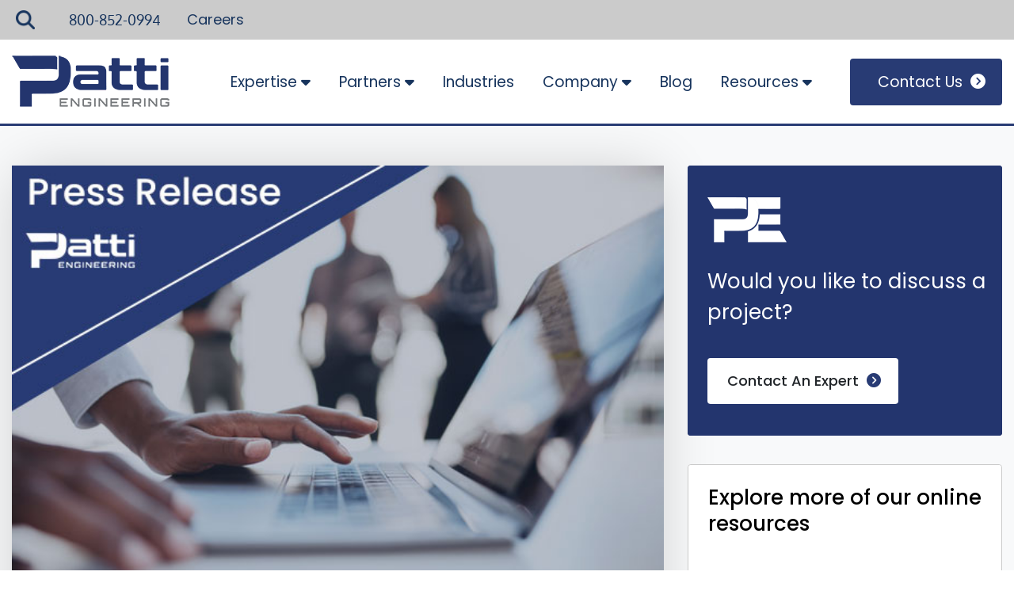

--- FILE ---
content_type: text/html; charset=UTF-8
request_url: https://www.pattiengineering.com/press-releases/patti-engineering-unveils-new-logo-and-website/
body_size: 13459
content:
<!DOCTYPE html>
<html class="no-js" lang="en-US">
<head>
    <!-- Google Tag Manager -->
  <script>(function(w,d,s,l,i){w[l]=w[l]||[];w[l].push({'gtm.start':
  new Date().getTime(),event:'gtm.js'});var f=d.getElementsByTagName(s)[0],
  j=d.createElement(s),dl=l!='dataLayer'?'&l='+l:'';j.async=true;j.src=
  'https://www.googletagmanager.com/gtm.js?id='+i+dl;f.parentNode.insertBefore(j,f);
})(window,document,'script','dataLayer','GTM-W2V7PRLP');</script>
<!-- End Google Tag Manager -->

<meta charset="utf-8">
<meta http-equiv="X-UA-Compatible" content="IE=edge">
<meta name="viewport" content="width=device-width, initial-scale=1.0">

<script type="application/ld+json">
{
  "@context": "http://schema.org",
  "@type": "WebSite",
  "url": "https://www.pattiengineering.com",
  "potentialAction": {
    "@type": "SearchAction",
    "target": "https://www.pattiengineering.com/?s={search_term_string}",
    "query-input": "required name=search_term_string"
  }
}
</script>

<meta name='robots' content='index, follow, max-image-preview:large, max-snippet:-1, max-video-preview:-1' />
	<style>img:is([sizes="auto" i], [sizes^="auto," i]) { contain-intrinsic-size: 3000px 1500px }</style>
	
	<!-- This site is optimized with the Yoast SEO plugin v26.6 - https://yoast.com/wordpress/plugins/seo/ -->
	<title>Patti Engineering Unveils New Logo and Website in 2023 Rebranding Project » Patti Engineering</title>
	<meta name="description" content="Patti Engineering Unveils New Logo and Website in 2023 Rebranding Project" />
	<link rel="canonical" href="https://www.pattiengineering.com/press-releases/patti-engineering-unveils-new-logo-and-website/" />
	<meta property="og:locale" content="en_US" />
	<meta property="og:type" content="article" />
	<meta property="og:description" content="Patti Engineering Unveils New Logo and Website in 2023 Rebranding Project" />
	<meta property="og:url" content="https://www.pattiengineering.com/press-releases/patti-engineering-unveils-new-logo-and-website/" />
	<meta property="og:site_name" content="Patti Engineering" />
	<meta property="article:publisher" content="https://www.facebook.com/PattiEngineering/" />
	<meta property="article:modified_time" content="2023-08-29T19:22:13+00:00" />
	<meta property="og:image" content="https://www.pattiengineering.com/wp-content/uploads/2023/03/New-Website-press-release.jpg" />
	<meta property="og:image:width" content="600" />
	<meta property="og:image:height" content="400" />
	<meta property="og:image:type" content="image/jpeg" />
	<meta name="twitter:card" content="summary_large_image" />
	<meta name="twitter:site" content="@PattiEng" />
	<script type="application/ld+json" class="yoast-schema-graph">{"@context":"https://schema.org","@graph":[{"@type":"WebPage","@id":"https://www.pattiengineering.com/press-releases/patti-engineering-unveils-new-logo-and-website/","url":"https://www.pattiengineering.com/press-releases/patti-engineering-unveils-new-logo-and-website/","name":"","isPartOf":{"@id":"https://www.pattiengineering.com/#website"},"primaryImageOfPage":{"@id":"https://www.pattiengineering.com/press-releases/patti-engineering-unveils-new-logo-and-website/#primaryimage"},"image":{"@id":"https://www.pattiengineering.com/press-releases/patti-engineering-unveils-new-logo-and-website/#primaryimage"},"thumbnailUrl":"https://www.pattiengineering.com/wp-content/uploads/2023/03/New-Website-press-release.jpg","datePublished":"2023-03-30T17:54:42+00:00","dateModified":"2023-08-29T19:22:13+00:00","description":"Patti Engineering Unveils New Logo and Website in 2023 Rebranding Project","breadcrumb":{"@id":"https://www.pattiengineering.com/press-releases/patti-engineering-unveils-new-logo-and-website/#breadcrumb"},"inLanguage":"en-US","potentialAction":[{"@type":"ReadAction","target":["https://www.pattiengineering.com/press-releases/patti-engineering-unveils-new-logo-and-website/"]}]},{"@type":"ImageObject","inLanguage":"en-US","@id":"https://www.pattiengineering.com/press-releases/patti-engineering-unveils-new-logo-and-website/#primaryimage","url":"https://www.pattiengineering.com/wp-content/uploads/2023/03/New-Website-press-release.jpg","contentUrl":"https://www.pattiengineering.com/wp-content/uploads/2023/03/New-Website-press-release.jpg","width":600,"height":400,"caption":"Business person typing on laptop for Patti Engineering press release, with colleagues in background."},{"@type":"BreadcrumbList","@id":"https://www.pattiengineering.com/press-releases/patti-engineering-unveils-new-logo-and-website/#breadcrumb","itemListElement":[{"@type":"ListItem","position":1,"name":"Home","item":"https://www.pattiengineering.com/"},{"@type":"ListItem","position":2,"name":"Resources","item":"https://www.pattiengineering.com/resource_new/"},{"@type":"ListItem","position":3,"name":"Patti Engineering Unveils New Logo and Website in 2023 Rebranding Project"}]},{"@type":"WebSite","@id":"https://www.pattiengineering.com/#website","url":"https://www.pattiengineering.com/","name":"Patti Engineering","description":"Automation System Integrator","publisher":{"@id":"https://www.pattiengineering.com/#organization"},"potentialAction":[{"@type":"SearchAction","target":{"@type":"EntryPoint","urlTemplate":"https://www.pattiengineering.com/?s={search_term_string}"},"query-input":{"@type":"PropertyValueSpecification","valueRequired":true,"valueName":"search_term_string"}}],"inLanguage":"en-US"},{"@type":"Organization","@id":"https://www.pattiengineering.com/#organization","name":"Patti Engineering","url":"https://www.pattiengineering.com/","logo":{"@type":"ImageObject","inLanguage":"en-US","@id":"https://www.pattiengineering.com/#/schema/logo/image/","url":"https://www.pattiengineering.com/wp-content/uploads/2016/06/Patti-Logo-Tag-Stacked-Blue.jpg","contentUrl":"https://www.pattiengineering.com/wp-content/uploads/2016/06/Patti-Logo-Tag-Stacked-Blue.jpg","width":2048,"height":1220,"caption":"Patti Engineering"},"image":{"@id":"https://www.pattiengineering.com/#/schema/logo/image/"},"sameAs":["https://www.facebook.com/PattiEngineering/","https://x.com/PattiEng","https://www.linkedin.com/company/patti-engineering","https://www.youtube.com/user/pattieng"]}]}</script>
	<!-- / Yoast SEO plugin. -->


<link rel='dns-prefetch' href='//js.hs-scripts.com' />
<link rel='dns-prefetch' href='//ajax.googleapis.com' />
<link rel='dns-prefetch' href='//cdnjs.cloudflare.com' />
<link rel='dns-prefetch' href='//cdn.jsdelivr.net' />
<link rel='stylesheet' id='wp-block-library-css' href='https://www.pattiengineering.com/wp-includes/css/dist/block-library/style.min.css?ver=6.8.3' type='text/css' media='all' />
<style id='wp-block-library-theme-inline-css' type='text/css'>
.wp-block-audio :where(figcaption){color:#555;font-size:13px;text-align:center}.is-dark-theme .wp-block-audio :where(figcaption){color:#ffffffa6}.wp-block-audio{margin:0 0 1em}.wp-block-code{border:1px solid #ccc;border-radius:4px;font-family:Menlo,Consolas,monaco,monospace;padding:.8em 1em}.wp-block-embed :where(figcaption){color:#555;font-size:13px;text-align:center}.is-dark-theme .wp-block-embed :where(figcaption){color:#ffffffa6}.wp-block-embed{margin:0 0 1em}.blocks-gallery-caption{color:#555;font-size:13px;text-align:center}.is-dark-theme .blocks-gallery-caption{color:#ffffffa6}:root :where(.wp-block-image figcaption){color:#555;font-size:13px;text-align:center}.is-dark-theme :root :where(.wp-block-image figcaption){color:#ffffffa6}.wp-block-image{margin:0 0 1em}.wp-block-pullquote{border-bottom:4px solid;border-top:4px solid;color:currentColor;margin-bottom:1.75em}.wp-block-pullquote cite,.wp-block-pullquote footer,.wp-block-pullquote__citation{color:currentColor;font-size:.8125em;font-style:normal;text-transform:uppercase}.wp-block-quote{border-left:.25em solid;margin:0 0 1.75em;padding-left:1em}.wp-block-quote cite,.wp-block-quote footer{color:currentColor;font-size:.8125em;font-style:normal;position:relative}.wp-block-quote:where(.has-text-align-right){border-left:none;border-right:.25em solid;padding-left:0;padding-right:1em}.wp-block-quote:where(.has-text-align-center){border:none;padding-left:0}.wp-block-quote.is-large,.wp-block-quote.is-style-large,.wp-block-quote:where(.is-style-plain){border:none}.wp-block-search .wp-block-search__label{font-weight:700}.wp-block-search__button{border:1px solid #ccc;padding:.375em .625em}:where(.wp-block-group.has-background){padding:1.25em 2.375em}.wp-block-separator.has-css-opacity{opacity:.4}.wp-block-separator{border:none;border-bottom:2px solid;margin-left:auto;margin-right:auto}.wp-block-separator.has-alpha-channel-opacity{opacity:1}.wp-block-separator:not(.is-style-wide):not(.is-style-dots){width:100px}.wp-block-separator.has-background:not(.is-style-dots){border-bottom:none;height:1px}.wp-block-separator.has-background:not(.is-style-wide):not(.is-style-dots){height:2px}.wp-block-table{margin:0 0 1em}.wp-block-table td,.wp-block-table th{word-break:normal}.wp-block-table :where(figcaption){color:#555;font-size:13px;text-align:center}.is-dark-theme .wp-block-table :where(figcaption){color:#ffffffa6}.wp-block-video :where(figcaption){color:#555;font-size:13px;text-align:center}.is-dark-theme .wp-block-video :where(figcaption){color:#ffffffa6}.wp-block-video{margin:0 0 1em}:root :where(.wp-block-template-part.has-background){margin-bottom:0;margin-top:0;padding:1.25em 2.375em}
</style>
<style id='classic-theme-styles-inline-css' type='text/css'>
/*! This file is auto-generated */
.wp-block-button__link{color:#fff;background-color:#32373c;border-radius:9999px;box-shadow:none;text-decoration:none;padding:calc(.667em + 2px) calc(1.333em + 2px);font-size:1.125em}.wp-block-file__button{background:#32373c;color:#fff;text-decoration:none}
</style>
<style id='global-styles-inline-css' type='text/css'>
:root{--wp--preset--aspect-ratio--square: 1;--wp--preset--aspect-ratio--4-3: 4/3;--wp--preset--aspect-ratio--3-4: 3/4;--wp--preset--aspect-ratio--3-2: 3/2;--wp--preset--aspect-ratio--2-3: 2/3;--wp--preset--aspect-ratio--16-9: 16/9;--wp--preset--aspect-ratio--9-16: 9/16;--wp--preset--color--black: #000000;--wp--preset--color--cyan-bluish-gray: #abb8c3;--wp--preset--color--white: #ffffff;--wp--preset--color--pale-pink: #f78da7;--wp--preset--color--vivid-red: #cf2e2e;--wp--preset--color--luminous-vivid-orange: #ff6900;--wp--preset--color--luminous-vivid-amber: #fcb900;--wp--preset--color--light-green-cyan: #7bdcb5;--wp--preset--color--vivid-green-cyan: #00d084;--wp--preset--color--pale-cyan-blue: #8ed1fc;--wp--preset--color--vivid-cyan-blue: #0693e3;--wp--preset--color--vivid-purple: #9b51e0;--wp--preset--gradient--vivid-cyan-blue-to-vivid-purple: linear-gradient(135deg,rgba(6,147,227,1) 0%,rgb(155,81,224) 100%);--wp--preset--gradient--light-green-cyan-to-vivid-green-cyan: linear-gradient(135deg,rgb(122,220,180) 0%,rgb(0,208,130) 100%);--wp--preset--gradient--luminous-vivid-amber-to-luminous-vivid-orange: linear-gradient(135deg,rgba(252,185,0,1) 0%,rgba(255,105,0,1) 100%);--wp--preset--gradient--luminous-vivid-orange-to-vivid-red: linear-gradient(135deg,rgba(255,105,0,1) 0%,rgb(207,46,46) 100%);--wp--preset--gradient--very-light-gray-to-cyan-bluish-gray: linear-gradient(135deg,rgb(238,238,238) 0%,rgb(169,184,195) 100%);--wp--preset--gradient--cool-to-warm-spectrum: linear-gradient(135deg,rgb(74,234,220) 0%,rgb(151,120,209) 20%,rgb(207,42,186) 40%,rgb(238,44,130) 60%,rgb(251,105,98) 80%,rgb(254,248,76) 100%);--wp--preset--gradient--blush-light-purple: linear-gradient(135deg,rgb(255,206,236) 0%,rgb(152,150,240) 100%);--wp--preset--gradient--blush-bordeaux: linear-gradient(135deg,rgb(254,205,165) 0%,rgb(254,45,45) 50%,rgb(107,0,62) 100%);--wp--preset--gradient--luminous-dusk: linear-gradient(135deg,rgb(255,203,112) 0%,rgb(199,81,192) 50%,rgb(65,88,208) 100%);--wp--preset--gradient--pale-ocean: linear-gradient(135deg,rgb(255,245,203) 0%,rgb(182,227,212) 50%,rgb(51,167,181) 100%);--wp--preset--gradient--electric-grass: linear-gradient(135deg,rgb(202,248,128) 0%,rgb(113,206,126) 100%);--wp--preset--gradient--midnight: linear-gradient(135deg,rgb(2,3,129) 0%,rgb(40,116,252) 100%);--wp--preset--font-size--small: 13px;--wp--preset--font-size--medium: 20px;--wp--preset--font-size--large: 36px;--wp--preset--font-size--x-large: 42px;--wp--preset--spacing--20: 0.44rem;--wp--preset--spacing--30: 0.67rem;--wp--preset--spacing--40: 1rem;--wp--preset--spacing--50: 1.5rem;--wp--preset--spacing--60: 2.25rem;--wp--preset--spacing--70: 3.38rem;--wp--preset--spacing--80: 5.06rem;--wp--preset--shadow--natural: 6px 6px 9px rgba(0, 0, 0, 0.2);--wp--preset--shadow--deep: 12px 12px 50px rgba(0, 0, 0, 0.4);--wp--preset--shadow--sharp: 6px 6px 0px rgba(0, 0, 0, 0.2);--wp--preset--shadow--outlined: 6px 6px 0px -3px rgba(255, 255, 255, 1), 6px 6px rgba(0, 0, 0, 1);--wp--preset--shadow--crisp: 6px 6px 0px rgba(0, 0, 0, 1);}:where(.is-layout-flex){gap: 0.5em;}:where(.is-layout-grid){gap: 0.5em;}body .is-layout-flex{display: flex;}.is-layout-flex{flex-wrap: wrap;align-items: center;}.is-layout-flex > :is(*, div){margin: 0;}body .is-layout-grid{display: grid;}.is-layout-grid > :is(*, div){margin: 0;}:where(.wp-block-columns.is-layout-flex){gap: 2em;}:where(.wp-block-columns.is-layout-grid){gap: 2em;}:where(.wp-block-post-template.is-layout-flex){gap: 1.25em;}:where(.wp-block-post-template.is-layout-grid){gap: 1.25em;}.has-black-color{color: var(--wp--preset--color--black) !important;}.has-cyan-bluish-gray-color{color: var(--wp--preset--color--cyan-bluish-gray) !important;}.has-white-color{color: var(--wp--preset--color--white) !important;}.has-pale-pink-color{color: var(--wp--preset--color--pale-pink) !important;}.has-vivid-red-color{color: var(--wp--preset--color--vivid-red) !important;}.has-luminous-vivid-orange-color{color: var(--wp--preset--color--luminous-vivid-orange) !important;}.has-luminous-vivid-amber-color{color: var(--wp--preset--color--luminous-vivid-amber) !important;}.has-light-green-cyan-color{color: var(--wp--preset--color--light-green-cyan) !important;}.has-vivid-green-cyan-color{color: var(--wp--preset--color--vivid-green-cyan) !important;}.has-pale-cyan-blue-color{color: var(--wp--preset--color--pale-cyan-blue) !important;}.has-vivid-cyan-blue-color{color: var(--wp--preset--color--vivid-cyan-blue) !important;}.has-vivid-purple-color{color: var(--wp--preset--color--vivid-purple) !important;}.has-black-background-color{background-color: var(--wp--preset--color--black) !important;}.has-cyan-bluish-gray-background-color{background-color: var(--wp--preset--color--cyan-bluish-gray) !important;}.has-white-background-color{background-color: var(--wp--preset--color--white) !important;}.has-pale-pink-background-color{background-color: var(--wp--preset--color--pale-pink) !important;}.has-vivid-red-background-color{background-color: var(--wp--preset--color--vivid-red) !important;}.has-luminous-vivid-orange-background-color{background-color: var(--wp--preset--color--luminous-vivid-orange) !important;}.has-luminous-vivid-amber-background-color{background-color: var(--wp--preset--color--luminous-vivid-amber) !important;}.has-light-green-cyan-background-color{background-color: var(--wp--preset--color--light-green-cyan) !important;}.has-vivid-green-cyan-background-color{background-color: var(--wp--preset--color--vivid-green-cyan) !important;}.has-pale-cyan-blue-background-color{background-color: var(--wp--preset--color--pale-cyan-blue) !important;}.has-vivid-cyan-blue-background-color{background-color: var(--wp--preset--color--vivid-cyan-blue) !important;}.has-vivid-purple-background-color{background-color: var(--wp--preset--color--vivid-purple) !important;}.has-black-border-color{border-color: var(--wp--preset--color--black) !important;}.has-cyan-bluish-gray-border-color{border-color: var(--wp--preset--color--cyan-bluish-gray) !important;}.has-white-border-color{border-color: var(--wp--preset--color--white) !important;}.has-pale-pink-border-color{border-color: var(--wp--preset--color--pale-pink) !important;}.has-vivid-red-border-color{border-color: var(--wp--preset--color--vivid-red) !important;}.has-luminous-vivid-orange-border-color{border-color: var(--wp--preset--color--luminous-vivid-orange) !important;}.has-luminous-vivid-amber-border-color{border-color: var(--wp--preset--color--luminous-vivid-amber) !important;}.has-light-green-cyan-border-color{border-color: var(--wp--preset--color--light-green-cyan) !important;}.has-vivid-green-cyan-border-color{border-color: var(--wp--preset--color--vivid-green-cyan) !important;}.has-pale-cyan-blue-border-color{border-color: var(--wp--preset--color--pale-cyan-blue) !important;}.has-vivid-cyan-blue-border-color{border-color: var(--wp--preset--color--vivid-cyan-blue) !important;}.has-vivid-purple-border-color{border-color: var(--wp--preset--color--vivid-purple) !important;}.has-vivid-cyan-blue-to-vivid-purple-gradient-background{background: var(--wp--preset--gradient--vivid-cyan-blue-to-vivid-purple) !important;}.has-light-green-cyan-to-vivid-green-cyan-gradient-background{background: var(--wp--preset--gradient--light-green-cyan-to-vivid-green-cyan) !important;}.has-luminous-vivid-amber-to-luminous-vivid-orange-gradient-background{background: var(--wp--preset--gradient--luminous-vivid-amber-to-luminous-vivid-orange) !important;}.has-luminous-vivid-orange-to-vivid-red-gradient-background{background: var(--wp--preset--gradient--luminous-vivid-orange-to-vivid-red) !important;}.has-very-light-gray-to-cyan-bluish-gray-gradient-background{background: var(--wp--preset--gradient--very-light-gray-to-cyan-bluish-gray) !important;}.has-cool-to-warm-spectrum-gradient-background{background: var(--wp--preset--gradient--cool-to-warm-spectrum) !important;}.has-blush-light-purple-gradient-background{background: var(--wp--preset--gradient--blush-light-purple) !important;}.has-blush-bordeaux-gradient-background{background: var(--wp--preset--gradient--blush-bordeaux) !important;}.has-luminous-dusk-gradient-background{background: var(--wp--preset--gradient--luminous-dusk) !important;}.has-pale-ocean-gradient-background{background: var(--wp--preset--gradient--pale-ocean) !important;}.has-electric-grass-gradient-background{background: var(--wp--preset--gradient--electric-grass) !important;}.has-midnight-gradient-background{background: var(--wp--preset--gradient--midnight) !important;}.has-small-font-size{font-size: var(--wp--preset--font-size--small) !important;}.has-medium-font-size{font-size: var(--wp--preset--font-size--medium) !important;}.has-large-font-size{font-size: var(--wp--preset--font-size--large) !important;}.has-x-large-font-size{font-size: var(--wp--preset--font-size--x-large) !important;}
:where(.wp-block-post-template.is-layout-flex){gap: 1.25em;}:where(.wp-block-post-template.is-layout-grid){gap: 1.25em;}
:where(.wp-block-columns.is-layout-flex){gap: 2em;}:where(.wp-block-columns.is-layout-grid){gap: 2em;}
:root :where(.wp-block-pullquote){font-size: 1.5em;line-height: 1.6;}
</style>
<link rel='stylesheet' id='tablepress-default-css' href='https://www.pattiengineering.com/wp-content/plugins/tablepress/css/build/default.css?ver=3.2.6' type='text/css' media='all' />
<link rel='stylesheet' id='bootstrap-css' href='https://cdnjs.cloudflare.com/ajax/libs/twitter-bootstrap/4.4.1/css/bootstrap.min.css?ver=4.4.1' type='text/css' media='all' />
<link rel='stylesheet' id='momentum-theme-css-css' href='https://www.pattiengineering.com/wp-content/themes/momentum-theme/theme/css/momentum-theme.css' type='text/css' media='all' />
<link rel='stylesheet' id='momentum_x_child-css' href='https://www.pattiengineering.com/wp-content/themes/momentum-child/css/momentum-x-child.css' type='text/css' media='all' />
<link rel='stylesheet' id='momentum_x_fonts-css' href='https://www.pattiengineering.com/wp-content/themes/momentum-child/fonts/fonts.css' type='text/css' media='all' />
<script src="https://ajax.googleapis.com/ajax/libs/jquery/3.4.1/jquery.min.js" id="jquery-js"></script>
<script src="https://www.pattiengineering.com/wp-includes/js/jquery/jquery-migrate.min.js?ver=3.4.1" id="jquery-migrate-js"></script>
			<!-- DO NOT COPY THIS SNIPPET! Start of Page Analytics Tracking for HubSpot WordPress plugin v11.3.33-->
			<script class="hsq-set-content-id" data-content-id="blog-post">
				var _hsq = _hsq || [];
				_hsq.push(["setContentType", "blog-post"]);
			</script>
			<!-- DO NOT COPY THIS SNIPPET! End of Page Analytics Tracking for HubSpot WordPress plugin -->
			
    <script>
        (function($) {
            $(document).on('facetwp-refresh', function() {
                if ( FWP.soft_refresh == true ) {
                    FWP.enable_scroll = true;
                } else {
                    FWP.enable_scroll = false;
                }
            });
            $(document).on('facetwp-loaded', function() {
                if ( FWP.enable_scroll == true ) {
                    $('html, body').animate({ scrollTop: 0 }, 500);
                }
            });
        })(jQuery);
    </script>

    <script>function initApollo(){var n=Math.random().toString(36).substring(7),o=document.createElement("script");
    o.src="https://assets.apollo.io/micro/website-tracker/tracker.iife.js?nocache="+n,o.async=!0,o.defer=!0,
    o.onload=function(){window.trackingFunctions.onLoad({appId:"687008860ad69d000d591d7a"})},
    document.head.appendChild(o)}initApollo();</script>
        <script>!function(key) {if (window.reb2b) return;window.reb2b = {loaded: true};var s = document.createElement("script");s.async = true;s.src = "https://ddwl4m2hdecbv.cloudfront.net/b/" + key + "/" + key + ".js.gz";document.getElementsByTagName("script")[0].parentNode.insertBefore(s, document.getElementsByTagName("script")[0]);}("VN080HXLE86J");</script>
    <link rel="icon" href="https://www.pattiengineering.com/wp-content/uploads/2023/01/cropped-patti-engineering-site-icon-32x32.png" sizes="32x32" />
<link rel="icon" href="https://www.pattiengineering.com/wp-content/uploads/2023/01/cropped-patti-engineering-site-icon-192x192.png" sizes="192x192" />
<link rel="apple-touch-icon" href="https://www.pattiengineering.com/wp-content/uploads/2023/01/cropped-patti-engineering-site-icon-180x180.png" />
<meta name="msapplication-TileImage" content="https://www.pattiengineering.com/wp-content/uploads/2023/01/cropped-patti-engineering-site-icon-270x270.png" />

<!-- Start Momentum X Styles -->
<link href="/wp-content/themes/momentum-child/fonts/Poppins/poppins-300.woff2" as="font" crossorigin>
<link href="/wp-content/themes/momentum-child/fonts/Poppins/poppins-400.woff2" as="font" crossorigin>
<link href="/wp-content/themes/momentum-child/fonts/Poppins/poppins-500.woff2" as="font" crossorigin>
<link href="/wp-content/themes/momentum-child/fonts/Poppins/poppins-600.woff2" as="font" crossorigin>
<link href="/wp-content/themes/momentum-child/fonts/Poppins/poppins-700.woff2" as="font" crossorigin>
<link href="/wp-content/themes/momentum-child/fonts/Oxygen/oxygen-300.woff2" as="font" crossorigin>
<link href="/wp-content/themes/momentum-child/fonts/Oxygen/oxygen-400.woff2" as="font" crossorigin>
<link href="/wp-content/themes/momentum-child/fonts/Oxygen/oxygen-700.woff2" as="font" crossorigin>
<link href="/wp-content/themes/momentum-child/fonts/FontAwesome/6/css/all.min.css" rel="stylesheet">
<link href="/wp-content/themes/momentum-child/fonts/FontAwesome/6/css/all.min.css" rel="stylesheet">
<style media="screen">

h1, h2, h3, h4, h5, h6 { font-family: 'Poppins', sans-serif !important;} 
h1 { font-family: 'Poppins', sans-serif !important;} 
nav { font-family: 'Poppins', sans-serif !important;} 
.menu-btn a, .btn-container a, a.global-btn, a.standard-btn, input[type='submit'] { font-family: 'Poppins', sans-serif !important;} 
body { font-family: 'Oxygen', sans-serif !important;} 
html {font-size: 1.125rem}
body {line-height: 2;padding-top: 154px;}
::selection {background-color: rgba(33,82,140,0.8);color: #ffffff;}
.h1, h1 { font-size: 2.5rem ; font-weight: 500; color: #000000 ;margin: 0 0 1rem; line-height: 1.3}
.h2, h2 { font-size: 2rem ; font-weight: 400; color: #000000 ;margin: 0 0 1rem; line-height: 1.3}
.h3, h3 { font-size: 1.5rem ; font-weight: 400; color: #000000 ;margin: 0 0 1rem; line-height: 1.3}
.h4, h4 { font-size: 1.25rem ; font-weight: 500; color: #000000 ;margin: 0 0 1rem; line-height: 1.3}
.h5, h5 { font-size: 1.125rem ; font-weight: 300; color: #000000 ;margin: 0 0 1rem; line-height: 1.3}
.h6, h6 { font-size: 1rem ; font-weight: 400; color: #000000 ;margin: 0 0 1rem; line-height: 1.3}
.block-gutenberg .h1, .block-gutenberg h1, .post-body-container .h1, .post-body-container h1, .page-content .h1, .page-content h1 { margin-top:3rem;}
.block-gutenberg .h2, .block-gutenberg h2, .post-body-container .h2, .post-body-container h2, .page-content .h2, .page-content h2 { margin-top:3rem;}
.block-gutenberg .h3, .block-gutenberg h3, .post-body-container .h3, .post-body-container h3, .page-content .h3, .page-content h3 { margin-top:3rem;}
.block-gutenberg .h4, .block-gutenberg h4, .post-body-container .h4, .post-body-container h4, .page-content .h4, .page-content h4 { margin-top:3rem;}
.block-gutenberg .h5, .block-gutenberg h5, .post-body-container .h5, .post-body-container h5, .page-content .h5, .page-content h5 { margin-top:3rem;}
.block-gutenberg .h6, .block-gutenberg h6, .post-body-container .h6, .post-body-container h6, .page-content .h6, .page-content h6 { margin-top:3rem;}
a {text-decoration:none;color:#21528c;font-weight:;}
a:hover {text-decoration:underline;color:#17345d;}
.post-body-container .h1:first-child, .post-body-container h1:first-child, .page-content .h1:first-child, .page-content h1:first-child { margin-top: 0 }
.post-body-container .h2:first-child, .post-body-container h2:first-child, .page-content .h2:first-child, .page-content h2:first-child { margin-top: 0 }
.post-body-container .h3:first-child, .post-body-container h3:first-child, .page-content .h3:first-child, .page-content h3:first-child { margin-top: 0 }
.post-body-container .h4:first-child, .post-body-container h4:first-child, .page-content .h4:first-child, .page-content h4:first-child { margin-top: 0 }
.post-body-container .h5:first-child, .post-body-container h5:first-child, .page-content .h5:first-child, .page-content h5:first-child { margin-top: 0 }
.post-body-container .h6:first-child, .post-body-container h6:first-child, .page-content .h6:first-child, .page-content h6:first-child { margin-top: 0 }
nav.main-nav-menu li.mobile-only { display: none;  }
#siteBanner, #siteBanner a.site-banner-link {background-color:;}
header.header-main.sticky-position div#siteBanner {visibility: hidden;opacity: 0;transition: .2s ease all;height: 0;}
header.header-main.default-position:not(.sticky-position) div#siteBanner {visibility: visible;opacity: 1;transition: .2s ease all;height: 36px;}
footer .container-fluid > .row .col-lg-3 {padding-top: 7rem !important;}
@media only screen and ( max-width : 1200px ) {
.block-cta.cta-three .cta-img-column {position: relative;text-align: center;}
.block-cta.cta-three .cta-content-column {padding: 3rem !important;margin: 0;}
footer .container-fluid > .row .col-lg-3 {padding-top: 3rem !important;}
}
@media only screen and ( max-width : 1200px ) {
body {padding-top: 154px;}
}
@media only screen and ( max-width : 992px ) {
html {font-size: calc(1.125rem - .125rem)}
body {padding-top: 154px;}
}
@media only screen and ( max-width : 768px ) {
html {font-size: calc(1.125rem - .25rem)}
body {padding-top: 154px;}
header.header-main.default-position:not(.sticky-position) div#siteBanner {height: 34px;}
}
@media only screen and ( max-width : 576px ) {
html {font-size: calc(1.125rem - .325rem)}
body {padding-top: 203.594px;}
img.custom-logo {content: url("https://www.pattiengineering.com/wp-content/uploads/2023/03/blog-fallback-patti-engineering-logo.png");}
header.header-main.default-position:not(.sticky-position) div#siteBanner {height: 32.8px;}
}
@media screen and (max-width: 991px) {
  body.admin-bar header.header-main { top: 0;}
  #wpadminbar { display: none !important; }
  html {margin-top: 0 !important; }
  html body {margin-top: 0 !important; }
}
footer { background: #17345d; }
footer#footer-one .footer-logo { padding: 0 0 1.5rem;}
footer#footer-one .footer-menu-container ul { padding: 1.5rem 0; margin: 0;}
footer#footer-two .footer-menu-container ul{  padding: 0 0 1.5rem  ;}
footer#footer-two .footer-logo img { padding: 0 0 1.5rem;}
</style>
<!-- End Momentum X Styles -->

</head>


<body class="wp-singular resource_new-template-default single single-resource_new postid-347682 single-format-standard wp-custom-logo wp-embed-responsive wp-theme-momentum-theme wp-child-theme-momentum-child modula-best-grid-gallery">


  <!-- Google Tag Manager (noscript) -->
  <noscript><iframe src="https://www.googletagmanager.com/ns.html?id=GTM-W2V7PRLP" height="0" width="0" style="display:none;visibility:hidden"></iframe></noscript>
  <!-- End Google Tag Manager (noscript) -->

<!-- WhatConverts -->

 

 

<!-- Start of Wootracking -->

<!-- End of WooTracking -->


  <div class="menu-overlay example-class" id="menuOverlay"> </div>

  
  <header class="header-main">
  <div class="header-height-wrapper">
    
    
  

    <!-- Start Utility Bar -->

    
    
      
      <div class="utility-bar d-flex align-items-center">

        <div class="container ">
          <div class="row">
            <div class="col-lg-12">


              <div class="utility-container d-flex align-items-center justify-content-between">

                <nav class=" order-1 ">

                  <div id="utilityMenu" class="menu-utility-menu-container"><ul id="menu-utility-menu" class="d-flex align-items-center menu"><li id="menu-item-344056" class="menu-item menu-item-type-post_type menu-item-object-page menu-item-344056"><a href="https://www.pattiengineering.com/careers/">Careers</a></li>
</ul></div>
                  
                </nav>

                                  <div class="utility-content">
                    <div id="search-3">
<form role="search" method="get" id="searchform" class="searchform" action="https://www.pattiengineering.com/" autocomplete="off">
<div class="d-flex">
<label class="screen-reader-text" for="s">Search for:</label><br />
<input type="text" value="" name="s" id="s"><br />
<input type="submit" id="searchsubmit" value="Search">
</div>
</form>
</div>
<div class="d-flex pl-3 pr-3"><a class="phone-link" href="tel:800-852-0994">800-852-0994</a></div>
                  </div>
                
              </div>

            </div>
          </div>

        </div>
      </div>

    
    <!-- End Utility Bar -->

    
    <div class="main-navigation">


      
      <div class="container  d-flex align-items-center">

        <a href="https://www.pattiengineering.com/" class="custom-logo-link" rel="home"><img width="200" height="66" src="https://www.pattiengineering.com/wp-content/uploads/2023/02/PattiEng-Logo_2color.png" class="custom-logo" alt="Patti Engineering" decoding="async" /></a>
        
        

        <!-- Start Main Nav -->

        <nav class="main-nav-menu d-none d-xl-block   ml-auto ">
          <ul id="menu-primary" class="d-flex align-items-center "><li id="nav-item-26468" class="nav-item menu-item menu-item-type-post_type menu-item-object-page menu-item-has-children dropdown nav-item-26468"><a href="https://www.pattiengineering.com/expertise/" class="nav-link">Expertise</a>
<ul class="dropdown-menu depth_0">
	<li id="nav-item-344423" class="nav-item menu-item menu-item-type-post_type menu-item-object-page nav-item-344423"><a class="dropdown-item" href="https://www.pattiengineering.com/expertise/robotics/">Robotics</a></li>
	<li id="nav-item-28105" class="nav-item menu-item menu-item-type-post_type menu-item-object-page nav-item-28105"><a class="dropdown-item" href="https://www.pattiengineering.com/expertise/control-systems-integration/">Control Systems Integration</a></li>
	<li id="nav-item-28102" class="nav-item menu-item menu-item-type-post_type menu-item-object-page nav-item-28102"><a class="dropdown-item" href="https://www.pattiengineering.com/expertise/industry-4-0-digital-transformation/">Industry 4.0 Digital Transformation</a></li>
	<li id="nav-item-28106" class="nav-item menu-item menu-item-type-post_type menu-item-object-page nav-item-28106"><a class="dropdown-item" href="https://www.pattiengineering.com/expertise/asset-tracking/">Asset Tracking</a></li>
	<li id="nav-item-344432" class="nav-item menu-item menu-item-type-post_type menu-item-object-page nav-item-344432"><a class="dropdown-item" href="https://www.pattiengineering.com/expertise/services/">Services/Capabilities</a></li>
</ul>
</li>
<li id="nav-item-26274" class="nav-item menu-item menu-item-type-post_type menu-item-object-page menu-item-has-children dropdown nav-item-26274"><a href="https://www.pattiengineering.com/partners/" class="nav-link">Partners</a>
<ul class="dropdown-menu depth_0">
	<li id="nav-item-28107" class="nav-item menu-item menu-item-type-custom menu-item-object-custom nav-item-28107"><a class="dropdown-item" href="/partners/siemens/">Siemens</a></li>
	<li id="nav-item-28108" class="nav-item menu-item menu-item-type-custom menu-item-object-custom nav-item-28108"><a class="dropdown-item" href="/partners/fanuc/">FANUC</a></li>
	<li id="nav-item-28109" class="nav-item menu-item menu-item-type-custom menu-item-object-custom nav-item-28109"><a class="dropdown-item" href="/partners/ignition/">Ignition</a></li>
	<li id="nav-item-344483" class="nav-item menu-item menu-item-type-post_type menu-item-object-page nav-item-344483"><a class="dropdown-item" href="https://www.pattiengineering.com/partners/mitsubishi/">Mitsubishi</a></li>
</ul>
</li>
<li id="nav-item-344078" class="nav-item menu-item menu-item-type-post_type menu-item-object-page nav-item-344078"><a href="https://www.pattiengineering.com/industries/">Industries</a></li>
<li id="nav-item-26473" class="nav-item menu-item menu-item-type-post_type menu-item-object-page menu-item-has-children dropdown nav-item-26473"><a href="https://www.pattiengineering.com/our-company/" class="nav-link">Company</a>
<ul class="dropdown-menu depth_0">
	<li id="nav-item-26479" class="nav-item menu-item menu-item-type-post_type menu-item-object-page nav-item-26479"><a class="dropdown-item" href="https://www.pattiengineering.com/history/">History</a></li>
	<li id="nav-item-346770" class="nav-item menu-item menu-item-type-custom menu-item-object-custom nav-item-346770"><a class="dropdown-item" href="https://www.pattiengineering.com/management/">Management</a></li>
	<li id="nav-item-346771" class="nav-item menu-item menu-item-type-post_type menu-item-object-page nav-item-346771"><a class="dropdown-item" href="https://www.pattiengineering.com/careers/">Careers</a></li>
</ul>
</li>
<li id="nav-item-347768" class="nav-item menu-item menu-item-type-post_type menu-item-object-page current_page_parent nav-item-347768"><a href="https://www.pattiengineering.com/blog/">Blog</a></li>
<li id="nav-item-347765" class="nav-item menu-item menu-item-type-post_type menu-item-object-page menu-item-has-children dropdown nav-item-347765"><a href="https://www.pattiengineering.com/resources/" class="nav-link">Resources</a>
<ul class="dropdown-menu depth_0">
	<li id="nav-item-348566" class="nav-item menu-item menu-item-type-taxonomy menu-item-object-category nav-item-348566"><a class="dropdown-item" href="https://www.pattiengineering.com/blog/podcast/">Podcast</a></li>
	<li id="nav-item-346192" class="nav-item menu-item menu-item-type-custom menu-item-object-custom nav-item-346192"><a class="dropdown-item" href="/resources/?_resource_topics=capabilities-statements">Capabilities Statements</a></li>
	<li id="nav-item-346051" class="nav-item menu-item menu-item-type-custom menu-item-object-custom nav-item-346051"><a class="dropdown-item" href="/resources/?_resource_topics=case-studies">Case Studies</a></li>
	<li id="nav-item-347766" class="nav-item menu-item menu-item-type-custom menu-item-object-custom nav-item-347766"><a class="dropdown-item" href="/resources/?_resource_topics=educational-materials">Educational Materials</a></li>
	<li id="nav-item-347767" class="nav-item menu-item menu-item-type-custom menu-item-object-custom nav-item-347767"><a class="dropdown-item" href="/resources/?_resource_topics=newsletters">Newsletters</a></li>
	<li id="nav-item-346050" class="nav-item menu-item menu-item-type-custom menu-item-object-custom nav-item-346050"><a class="dropdown-item" href="/resources/?_resource_topics=press-releases">Press Releases</a></li>
</ul>
</li>
<li id="nav-item-26301" class="nav-item menu-btn feature-btn menu-item menu-item-type-post_type menu-item-object-page nav-item-26301"><a href="https://www.pattiengineering.com/contact/">Contact Us</a></li>
</ul>        </nav>

        

        <button class="hamburger mobile-offsest ml-auto d-xl-none " tabindex="0" aria-label="Menu" type="button" id="showRightPush" aria-controls="menu-main-navigation-menu-1">
          <span class="hamburger-box">
            <span class="hamburger-inner"></span>
          </span>
        </button>

      </div>

    </div>

    <!-- End Main Nav -->

    <nav class="cbp-spmenu cbp-spmenu-vertical cbp-spmenu-right" id="cbp-spmenu-s2">
      <div class="button-container">
        <button id="closeButton"> Close Menu <i class="fas fa-times"></i> </button>
      </div>
      <div id="mobileMenu" class="menu-primary-container"><ul id="menu-primary-1" class="menu"><li class="menu-item menu-item-type-post_type menu-item-object-page menu-item-has-children menu-item-26468"><a href="https://www.pattiengineering.com/expertise/">Expertise</a>
<ul class="sub-menu">
	<li class="menu-item menu-item-type-post_type menu-item-object-page menu-item-344423"><a href="https://www.pattiengineering.com/expertise/robotics/">Robotics</a></li>
	<li class="menu-item menu-item-type-post_type menu-item-object-page menu-item-28105"><a href="https://www.pattiengineering.com/expertise/control-systems-integration/">Control Systems Integration</a></li>
	<li class="menu-item menu-item-type-post_type menu-item-object-page menu-item-28102"><a href="https://www.pattiengineering.com/expertise/industry-4-0-digital-transformation/">Industry 4.0 Digital Transformation</a></li>
	<li class="menu-item menu-item-type-post_type menu-item-object-page menu-item-28106"><a href="https://www.pattiengineering.com/expertise/asset-tracking/">Asset Tracking</a></li>
	<li class="menu-item menu-item-type-post_type menu-item-object-page menu-item-344432"><a href="https://www.pattiengineering.com/expertise/services/">Services/Capabilities</a></li>
</ul>
</li>
<li class="menu-item menu-item-type-post_type menu-item-object-page menu-item-has-children menu-item-26274"><a href="https://www.pattiengineering.com/partners/">Partners</a>
<ul class="sub-menu">
	<li class="menu-item menu-item-type-custom menu-item-object-custom menu-item-28107"><a href="/partners/siemens/">Siemens</a></li>
	<li class="menu-item menu-item-type-custom menu-item-object-custom menu-item-28108"><a href="/partners/fanuc/">FANUC</a></li>
	<li class="menu-item menu-item-type-custom menu-item-object-custom menu-item-28109"><a href="/partners/ignition/">Ignition</a></li>
	<li class="menu-item menu-item-type-post_type menu-item-object-page menu-item-344483"><a href="https://www.pattiengineering.com/partners/mitsubishi/">Mitsubishi</a></li>
</ul>
</li>
<li class="menu-item menu-item-type-post_type menu-item-object-page menu-item-344078"><a href="https://www.pattiengineering.com/industries/">Industries</a></li>
<li class="menu-item menu-item-type-post_type menu-item-object-page menu-item-has-children menu-item-26473"><a href="https://www.pattiengineering.com/our-company/">Company</a>
<ul class="sub-menu">
	<li class="menu-item menu-item-type-post_type menu-item-object-page menu-item-26479"><a href="https://www.pattiengineering.com/history/">History</a></li>
	<li class="menu-item menu-item-type-custom menu-item-object-custom menu-item-346770"><a href="https://www.pattiengineering.com/management/">Management</a></li>
	<li class="menu-item menu-item-type-post_type menu-item-object-page menu-item-346771"><a href="https://www.pattiengineering.com/careers/">Careers</a></li>
</ul>
</li>
<li class="menu-item menu-item-type-post_type menu-item-object-page current_page_parent menu-item-347768"><a href="https://www.pattiengineering.com/blog/">Blog</a></li>
<li class="menu-item menu-item-type-post_type menu-item-object-page menu-item-has-children menu-item-347765"><a href="https://www.pattiengineering.com/resources/">Resources</a>
<ul class="sub-menu">
	<li class="menu-item menu-item-type-taxonomy menu-item-object-category menu-item-348566"><a href="https://www.pattiengineering.com/blog/podcast/">Podcast</a></li>
	<li class="menu-item menu-item-type-custom menu-item-object-custom menu-item-346192"><a href="/resources/?_resource_topics=capabilities-statements">Capabilities Statements</a></li>
	<li class="menu-item menu-item-type-custom menu-item-object-custom menu-item-346051"><a href="/resources/?_resource_topics=case-studies">Case Studies</a></li>
	<li class="menu-item menu-item-type-custom menu-item-object-custom menu-item-347766"><a href="/resources/?_resource_topics=educational-materials">Educational Materials</a></li>
	<li class="menu-item menu-item-type-custom menu-item-object-custom menu-item-347767"><a href="/resources/?_resource_topics=newsletters">Newsletters</a></li>
	<li class="menu-item menu-item-type-custom menu-item-object-custom menu-item-346050"><a href="/resources/?_resource_topics=press-releases">Press Releases</a></li>
</ul>
</li>
<li class="menu-btn feature-btn menu-item menu-item-type-post_type menu-item-object-page menu-item-26301"><a href="https://www.pattiengineering.com/contact/">Contact Us</a></li>
</ul></div>
      
      
                      <div class='social-icons mobile-menu-social d-flex align-items-center'><span class='social-icon-container'><a class='social-link' href='https://www.facebook.com/PattiEngineering/' target='_blank' aria-label='Social link facebook'><i class='fab fa-facebook'></i></a></span><span class='social-icon-container'><a class='social-link' href='https://www.linkedin.com/company/patti-engineering' target='_blank' aria-label='Social link linkedin'><i class='fab fa-linkedin'></i></a></span><span class='social-icon-container'><a class='social-link' href='https://twitter.com/PattiEng' target='_blank' aria-label='Social link twitter'><i class='fab fa-twitter'></i></a></span><span class='social-icon-container'><a class='social-link' href='https://www.youtube.com/user/pattieng' target='_blank' aria-label='Social link youtube'><i class='fab fa-youtube'></i></a></span></div>      
    </nav>
  </div>
</header>



  <div class="mobile-phone d-block d-xl-none ">
        <a class="d-flex align-items-center justify-content-center" href="tel:800-852-0994"><i class="fas fa-phone"></i></a>
  </div>

  
<section class="single-post single-section-resource_new site-padding-lg bg-light " >

  <main id="main" class="container">
    <div class="row">

      <div class="col-lg-8 mx-auto  content-col ">
        <div id="content" role="main">

                      

  

  
      <div class="breadcrumb-section mb-4">
      <div class="breadcrumbs" id="breadcrumbs"><span><span><a href="https://www.pattiengineering.com/">Home</a></span> » <span><a href="https://www.pattiengineering.com/resource_new/">Resources</a></span></span></div>      </div>

    
    <article itemscope itemtype="http://schema.org/Article" role="article" id="post_347682" class="post-347682 resource_new type-resource_new status-publish format-standard has-post-thumbnail hentry resource-category-company resource-topic-press-releases">

      <main itemprop="articleBody">

        <div class="post-thumbnail-container"><img width="600" height="400" src="https://www.pattiengineering.com/wp-content/uploads/2023/03/New-Website-press-release.jpg" class="attachment-featured-blog-post size-featured-blog-post wp-post-image" alt="Business person typing on laptop for Patti Engineering press release, with colleagues in background." itemprop="image" decoding="async" fetchpriority="high" srcset="https://www.pattiengineering.com/wp-content/uploads/2023/03/New-Website-press-release.jpg 600w, https://www.pattiengineering.com/wp-content/uploads/2023/03/New-Website-press-release-450x300.jpg 450w" sizes="(max-width: 600px) 100vw, 600px" /></div>

        <div class="post-heading">
          <h1>Patti Engineering Unveils New Logo and Website in 2023 Rebranding Project</h1>
        </div>

                  <div class="post-header-container">
            <div class="header-meta text-muted">
                            Resource Type: <a href="https://www.pattiengineering.com/resources/?_resource_topics=press-releases">Press Releases</a> |               			  March 30, 2023                <span class="post-author-info">| <a href="https://www.pattiengineering.com/author/georgia-whalen/">Georgia Whalen</a></span>
        <div class="post-tags-info">        </div>
            </div>
          </div>
        
        <div class="post-body-container">
                    <p><i><span style="font-weight: 400;">Patti Engineering unveils its 2023 rebranding project, complete with a sleek new logo and a redesigned website. The changes reflect the company&#8217;s commitment to excellence, innovation, and cutting-edge technologies. Discover the improvements made to the website and learn about Patti Engineering&#8217;s continued dedication to providing exceptional solutions for their clients.</span></i></p>
<p><b>Auburn Hills, MI &#8211; March 30, 2023</b><span style="font-weight: 400;"> &#8211; </span><a href="http://pattiengineering.com"><span style="font-weight: 400;">Patti Engineering, Inc.</span></a><span style="font-weight: 400;">, a leading control system integration company with offices in Michigan, Texas, and Indiana, is pleased to announce the launch of its new website and the unveiling of its brand-new logo. The launch of the </span><a href="http://pattiengineering.com"><span style="font-weight: 400;">new website</span></a><span style="font-weight: 400;"> and the new logo is part of the company&#8217;s 2023 rebranding project, which aims to refresh the brand and align it with the company&#8217;s use of cutting-edge technologies and industry-leading solutions.</span></p>
<p><span style="font-weight: 400;">&#8220;We are thrilled to present our new logo and website rebrand as a representation of our growth, progress, and continued commitment to excellence,&#8221; said Sam Hoff, founder and CEO of Patti Engineering. </span></p>
<p><span style="font-weight: 400;">The new logo exhibits bold lines and a contemporary font that exudes a sense of modernity and professionalism. It symbolizes the company&#8217;s commitment to excellence and innovation and captures the forward-thinking approach and passion for providing exceptional solutions for clients.</span></p>
<p><span style="font-weight: 400;">&#8220;I am excited to launch our new website and for visitors to take advantage of our educational resources,&#8221; remarked Hoff. &#8220;Over our long history, we have created a lot of content on improving OEE through control systems, robotics, digitalization, and asset tracking. The new website organizes all of that information in a more efficient manner that is user-friendly and allows it to be more easily shared.&#8221;</span></p>
<p><span style="font-weight: 400;">The revamped website features several improvements, including dedicated pages for the Michigan, Texas, and Indiana offices to showcase their distinctive features and the history of their establishment. The site also includes restructured expertise pages, detailing the steps to successful digital transformation and control systems integration projects, and a new services and capabilities page outlining the many ways the company helps its clients.</span></p>
<p><span style="font-weight: 400;">During the rebranding process, Patti Engineering was reminded of its team&#8217;s tireless efforts and unwavering commitment that have shaped the company into the remarkable entity it is today. The company is grateful to its employees, clients, and partners for their continuous support and is excited about what the future holds.</span></p>
<p><span style="font-weight: 400;">For more information on Patti Engineering&#8217;s new website and brand-new logo, visit </span><a href="http://pattiengineering.com"><span style="font-weight: 400;">PattiEngineering.com</span></a><span style="font-weight: 400;">.</span></p>
<p>&nbsp;</p>
<p><b>About Patti Engineering</b></p>
<p><span style="font-weight: 400;">Patti Engineering, Inc. is a CSIA Certified control systems integration company offering high-caliber engineering and software development services. Patti Engineering’s technical expertise in electrical control and information systems provides turnkey control systems integration for design/build, upgrade/retrofit and asset/energy management projects. Industrial automation, production intelligence and shop floor IT solutions services include: project management, electrical engineering, hardware design, hardware procurement, software development, installation, calibration, start-up testing, verification, documentation, training and warranty support. Customer satisfaction and project success earned the company placement in </span><a href="https://www.controleng.com/articles/system-integrators-of-the-year-for-2013/"><span style="font-weight: 400;">Control Engineering Magazine’s Hall of Fame</span></a><span style="font-weight: 400;">. For more information, visit our </span><a href="http://pattiengineering.com"><span style="font-weight: 400;">website</span></a><span style="font-weight: 400;">, </span><a href="https://www.linkedin.com/company/patti-engineering/"><span style="font-weight: 400;">LinkedIn</span></a><span style="font-weight: 400;">, </span><a href="https://www.facebook.com/PattiEngineering/"><span style="font-weight: 400;">Facebook</span></a><span style="font-weight: 400;">, </span><a href="https://twitter.com/pattieng?lang=en"><span style="font-weight: 400;">Twitter</span></a><span style="font-weight: 400;">, and </span><a href="https://www.youtube.com/user/pattieng"><span style="font-weight: 400;">YouTube</span></a><span style="font-weight: 400;">.</span></p>
          Related categories: <a class="category-item" href="https://www.pattiengineering.com/resources/?_categories=company">Company</a>        </div>

        
                          <div class="author-bio post-page">
            <div class="author-avatar">
                                <img src="https://www.pattiengineering.com/wp-content/uploads/2023/07/Screenshot-2023-07-19-at-12.45.45-PM.png" alt="Smiling woman with long hair in a white shirt with plants in background." />
                          </div>
            <div class="author-details">
              <h3>Georgia Whalen's Bio</h3>
              <p><span>Director of Marketing</span></p>
              Georgia Whalen is the founder of Rivergate Marketing, Patti Engineering’s marketing partner since 2009. She is a seasoned professional with over 25 years of experience in sales, marketing, public relations, and account management. As the founder of Rivergate Marketing, Georgia is passionate about helping clients such as Patti Engineering build their digital presence to be found and connect with the manufacturers and industrial customers who can benefit from their services.              <div class="author-socials">
                                <!--  -->
                                  <a href="https://www.csiaexchange.com/22340/Georgia-Whalen" target="_blank" class="social-link" aria-label='Link to CSIA Exchange'><img src="/wp-content/uploads/2023/07/csialogo-c-1.png" alt="CSIA logo" /></a>
                                                                                  <a href="https://www.linkedin.com/in/georgia-h-whalen/" target="_blank" class="social-link" aria-label='Social link LinkedIn'><i class="fa-brands fa-linkedin"></i></a>
                                                                                                                                <!--  -->
              </div>
            </div><!-- #author-details -->
          </div><!-- #author-bio -->
        
      </main>

    </article>


              
        </div><!-- /#content -->
      </div>

              <div id="sidebar" class="sidebar col-lg-4" role="navigation">
          <section class="widget_text custom_html-4 widget_custom_html"><div class="textwidget custom-html-widget"><div class="blue-sidebar">
<img alt="Abstract black and white geometric design with intersecting shapes and lines, creating a modern and minimalist visual." data-src="https://www.pattiengineering.com/wp-content/uploads/2023/04/patti-engineering-sidebar-logo-white.png" src="https://www.pattiengineering.com/wp-content/uploads/2023/04/patti-engineering-sidebar-logo-white.png">
<p class="blue-sidebar-text">Would you like to discuss a project?</p>
<div class="btn-container"><a class="expertiese-btn" href="https://www.pattiengineering.com/contact/" target="">Contact An Expert</a></div>
</div></div></section><section class="nav_menu-5 widget_nav_menu"><h4 class="sidebar-title">Explore more of our online resources</h4><div class="menu-resources-footer-menu-container"><ul id="menu-resources-footer-menu" class="menu"><li id="menu-item-347800" class="menu-item menu-item-type-post_type menu-item-object-page current_page_parent menu-item-347800"><a href="https://www.pattiengineering.com/blog/">Blog / Insights</a></li>
<li id="menu-item-346067" class="menu-item menu-item-type-custom menu-item-object-custom menu-item-346067"><a href="/resources/?_resource_topics=press-releases">Press Releases</a></li>
<li id="menu-item-346068" class="menu-item menu-item-type-custom menu-item-object-custom menu-item-346068"><a href="/resources/?_resource_topics=case-studies">Case Studies</a></li>
<li id="menu-item-346191" class="menu-item menu-item-type-custom menu-item-object-custom menu-item-346191"><a href="/resources/?_resource_topics=capabilities-statements">Capabilities Statements</a></li>
<li id="menu-item-346070" class="menu-item menu-item-type-custom menu-item-object-custom menu-item-346070"><a href="/resources/?_resource_topics=whitepapers">Whitepapers</a></li>
<li id="menu-item-346071" class="menu-item menu-item-type-custom menu-item-object-custom menu-item-346071"><a href="/resources/?_resource_topics=newsletters">Newsletters</a></li>
<li id="menu-item-348567" class="menu-item menu-item-type-taxonomy menu-item-object-category menu-item-348567"><a href="https://www.pattiengineering.com/blog/podcast/">Podcast</a></li>
</ul></div></section><section class="widget_text custom_html-5 widget_custom_html"><h4 class="sidebar-title">Share on</h4><div class="textwidget custom-html-widget"><div class="social-icons soclial"><span class="social-icon-container"><a class="social-link" href="https://www.facebook.com/PattiEngineering/" target="_blank" aria-label="Social link facebook" rel="noopener"><i class="fab fa-facebook"></i></a></span><span class="social-icon-container"><a class="social-link" href="https://www.linkedin.com/company/patti-engineering" target="_blank" aria-label="Social link linkedin" rel="noopener"><i class="fab fa-linkedin"></i></a></span><span class="social-icon-container"><a class="social-link" href="https://twitter.com/PattiEng" target="_blank" aria-label="Social link twitter" rel="noopener"><i class="fab fa-twitter"></i></a></span><span class="social-icon-container"><a class="social-link" href="https://www.pattiengineering.com/feed/" target="_blank" aria-label="Social link rss" rel="noopener"><i class="fa-solid fa-square-rss"></i></a></span></div></div></section>        </div>
      
    </div><!-- /.row -->
  </main><!-- /.container -->

</section>


<a href='#menuOverlay' class='go-top' aria-label='Scroll to top'><i class='fas fa-chevron-up'></i></a>
<footer class="footer" id="footer-three">

  
  
  
    <div class="container">

      <div class="row">
        <div class="col-lg-3 flex-wrap col-one">
          <div class="footer-logo">
            <div class="col-content">
                            <a href="https://www.pattiengineering.com">
                <img src="https://www.pattiengineering.com/wp-content/uploads/2023/03/patti-engineering-footer-logo-white.png" alt="">
              </a>               <div class="mt-3 footer-widget-container">  <div class="widget_text custom_html-2 widget_custom_html"><div class="textwidget custom-html-widget"><p class='phone-container'><a  class='phone-link ' href='tel:800-852-0994'>800-852-0994</a></p>

<p class='primary-email-container'><a  class='email-link ' href='mailto:info@pattiengineering.com'>info@pattiengineering.com</a></p>

<div class="container">
	<div class="row">
		<div class="col-4">
			<p><a href="https://www.pattiengineering.com/locations/michigan">Michigan</a></p>
		</div>
		<div class="col-4">
			<p><a href="https://www.pattiengineering.com/locations/texas/">Texas</a></p>
		</div>
		<div class="col-4">
			<p><a href="https://www.pattiengineering.com/locations/indiana/">Indiana</a></p>
		</div>
	</div>
</div>

<div class='social-icons soclial'><span class='social-icon-container'><a class='social-link' href='https://www.facebook.com/PattiEngineering/' target='_blank' aria-label='Social link facebook'><i class='fab fa-facebook'></i></a></span><span class='social-icon-container'><a class='social-link' href='https://www.linkedin.com/company/patti-engineering' target='_blank' aria-label='Social link linkedin'><i class='fab fa-linkedin'></i></a></span><span class='social-icon-container'><a class='social-link' href='https://twitter.com/PattiEng' target='_blank' aria-label='Social link twitter'><i class='fab fa-twitter'></i></a></span><span class='social-icon-container'><a class='social-link' href='https://www.youtube.com/user/pattieng' target='_blank' aria-label='Social link youtube'><i class='fab fa-youtube'></i></a></span></div></div></div> </div>             </div>
          </div>
        </div>
        <div class="col-lg-3 flex-column col-two">
          <div class="col-content">
             <div class="footer-widget-container">  <div class="nav_menu-2 widget_nav_menu"><h4>Expertise</h4><div class="menu-expertise-footer-menu-container"><ul id="menu-expertise-footer-menu" class="menu"><li id="menu-item-344588" class="menu-item menu-item-type-post_type menu-item-object-page menu-item-344588"><a href="https://www.pattiengineering.com/expertise/industry-4-0-digital-transformation/">Industry 4.0 Digital Transformation</a></li>
<li id="menu-item-344589" class="menu-item menu-item-type-post_type menu-item-object-page menu-item-344589"><a href="https://www.pattiengineering.com/expertise/robotics/">Robotics</a></li>
<li id="menu-item-344587" class="menu-item menu-item-type-post_type menu-item-object-page menu-item-344587"><a href="https://www.pattiengineering.com/expertise/control-systems-integration/">Control Systems Integration</a></li>
<li id="menu-item-344586" class="menu-item menu-item-type-post_type menu-item-object-page menu-item-344586"><a href="https://www.pattiengineering.com/expertise/asset-tracking/">Asset Tracking</a></li>
</ul></div></div> </div>           </div>
        </div>
        <div class="col-lg-3 flex-column col-three">
          <div class="col-content">
             <div class="footer-widget-container">  <div class="nav_menu-3 widget_nav_menu"><h4>Resources</h4><div class="menu-resources-footer-menu-container"><ul id="menu-resources-footer-menu-1" class="menu"><li class="menu-item menu-item-type-post_type menu-item-object-page current_page_parent menu-item-347800"><a href="https://www.pattiengineering.com/blog/">Blog / Insights</a></li>
<li class="menu-item menu-item-type-custom menu-item-object-custom menu-item-346067"><a href="/resources/?_resource_topics=press-releases">Press Releases</a></li>
<li class="menu-item menu-item-type-custom menu-item-object-custom menu-item-346068"><a href="/resources/?_resource_topics=case-studies">Case Studies</a></li>
<li class="menu-item menu-item-type-custom menu-item-object-custom menu-item-346191"><a href="/resources/?_resource_topics=capabilities-statements">Capabilities Statements</a></li>
<li class="menu-item menu-item-type-custom menu-item-object-custom menu-item-346070"><a href="/resources/?_resource_topics=whitepapers">Whitepapers</a></li>
<li class="menu-item menu-item-type-custom menu-item-object-custom menu-item-346071"><a href="/resources/?_resource_topics=newsletters">Newsletters</a></li>
<li class="menu-item menu-item-type-taxonomy menu-item-object-category menu-item-348567"><a href="https://www.pattiengineering.com/blog/podcast/">Podcast</a></li>
</ul></div></div> </div>           </div>
        </div>
        <div class="col-lg-3 flex-column col-four">

          <div class="col-content">

             <div class="footer-widget-container">  <div class="nav_menu-4 widget_nav_menu"><h4>Company</h4><div class="menu-company-footer-menu-container"><ul id="menu-company-footer-menu" class="menu"><li id="menu-item-344072" class="menu-item menu-item-type-post_type menu-item-object-page menu-item-344072"><a href="https://www.pattiengineering.com/history/">History</a></li>
<li id="menu-item-344073" class="menu-item menu-item-type-post_type menu-item-object-page menu-item-344073"><a href="https://www.pattiengineering.com/management/">Management</a></li>
<li id="menu-item-344074" class="menu-item menu-item-type-post_type menu-item-object-page menu-item-344074"><a href="https://www.pattiengineering.com/careers/">Careers</a></li>
<li id="menu-item-344075" class="menu-item menu-item-type-post_type menu-item-object-page menu-item-344075"><a href="https://www.pattiengineering.com/contact/">Contact Us</a></li>
<li id="menu-item-348677" class="menu-item menu-item-type-post_type menu-item-object-page menu-item-348677"><a href="https://www.pattiengineering.com/privacy-policy/">Privacy Policy</a></li>
<li id="menu-item-348679" class="menu-item menu-item-type-post_type menu-item-object-page menu-item-348679"><a href="https://www.pattiengineering.com/terms-and-conditions/">Terms and Conditions</a></li>
<li id="menu-item-347808" class="white-btn menu-item menu-item-type-custom menu-item-object-custom menu-item-347808"><a target="_blank" href="https://share.hsforms.com/1mkOT1Al-RyWEMYduTlfdjQ3mip7">Sign Up for Our Newsletter</a></li>
</ul></div></div> </div> 
          </div>
        </div>
      </div>

      <div class="row">
        <div class="col-lg">

          <p class='company-info'>&copy; 2026 <a href='https://www.pattiengineering.com/'>Patti Engineering</a> | Powered by <a href='https://www.seekmomentum.com/' target='_blank'>Momentum</a></p>
                  </div>
      </div>

    </div>

  
</footer>

<script type="speculationrules">
{"prefetch":[{"source":"document","where":{"and":[{"href_matches":"\/*"},{"not":{"href_matches":["\/wp-*.php","\/wp-admin\/*","\/wp-content\/uploads\/*","\/wp-content\/*","\/wp-content\/plugins\/*","\/wp-content\/themes\/momentum-child\/*","\/wp-content\/themes\/momentum-theme\/*","\/*\\?(.+)"]}},{"not":{"selector_matches":"a[rel~=\"nofollow\"]"}},{"not":{"selector_matches":".no-prefetch, .no-prefetch a"}}]},"eagerness":"conservative"}]}
</script>
<script id="leadin-script-loader-js-js-extra">
var leadin_wordpress = {"userRole":"visitor","pageType":"post","leadinPluginVersion":"11.3.33"};
</script>
<script src="https://js.hs-scripts.com/6089515.js?integration=WordPress&amp;ver=11.3.33" id="leadin-script-loader-js-js"></script>
<script src="https://www.pattiengineering.com/wp-content/themes/momentum-child/js/momentum-x-child.js?ver=6.8.3" id="child-js-js"></script>
<script src="https://cdnjs.cloudflare.com/ajax/libs/modernizr/2.8.3/modernizr.min.js?ver=2.8.3" id="modernizr-js"></script>
<script src="https://cdnjs.cloudflare.com/ajax/libs/jquery-mousewheel/3.1.13/jquery.mousewheel.min.js?ver=3.1.13" id="jquery-mousewheel-js"></script>
<script src="https://cdnjs.cloudflare.com/ajax/libs/twitter-bootstrap/4.4.1/js/bootstrap.bundle.min.js?ver=4.4.1" id="bootstrap-bundle-js"></script>
<script src="https://cdn.jsdelivr.net/npm/lozad" id="lozad-js"></script>
<script src="https://www.pattiengineering.com/wp-content/themes/momentum-theme/theme/js/slinky.min.js" id="slinky-mm-js"></script>
<script src="https://www.pattiengineering.com/wp-content/themes/momentum-theme/theme/js/momentum-theme.js" id="momentum-theme-js-js"></script>
<script>(function(){function c(){var b=a.contentDocument||a.contentWindow.document;if(b){var d=b.createElement('script');d.innerHTML="window.__CF$cv$params={r:'9c215432e9faa40c',t:'MTc2OTEwODc5MS4wMDAwMDA='};var a=document.createElement('script');a.nonce='';a.src='/cdn-cgi/challenge-platform/scripts/jsd/main.js';document.getElementsByTagName('head')[0].appendChild(a);";b.getElementsByTagName('head')[0].appendChild(d)}}if(document.body){var a=document.createElement('iframe');a.height=1;a.width=1;a.style.position='absolute';a.style.top=0;a.style.left=0;a.style.border='none';a.style.visibility='hidden';document.body.appendChild(a);if('loading'!==document.readyState)c();else if(window.addEventListener)document.addEventListener('DOMContentLoaded',c);else{var e=document.onreadystatechange||function(){};document.onreadystatechange=function(b){e(b);'loading'!==document.readyState&&(document.onreadystatechange=e,c())}}}})();</script></body>
</html>


--- FILE ---
content_type: text/css
request_url: https://www.pattiengineering.com/wp-content/themes/momentum-theme/theme/css/momentum-theme.css
body_size: 9103
content:
/* momentum_theme CSS */

/* Sticky Footer */
body {display: flex;min-height: 100vh;flex-direction: column;}
main {flex: 1 0 auto;}
.site-header-image {display: block;margin: auto;}
.alignleft {float: left;}
.alignright {float: right;}
.aligncenter {clear: both;display: block;}

/* Max img widths */
img,
.size-auto,
.size-full,
.size-large,
.size-medium,
.size-thumbnail {max-width: 100%;height: auto;}

/* flex classes for row */
.flex-center-row .row {-ms-flex-align: center!important;align-items: center!important;}
.flex-end-row .row {-ms-flex-align: end!important;align-items: flex-end!important;}
.flex-start-row .row {-ms-flex-align: start!important;align-items: flex-start!important;}
.flex-column-row .row {-ms-flex-direction: column!important;flex-direction: column!important;}
.flex-justify-row-center .row {-ms-flex-pack: center!important;justify-content: center!important;}
.flex-justify-row-around .row {-ms-flex-pack: distribute!important;justify-content: space-around!important;}
.flex-justify-row-between .row {-ms-flex-pack: justify!important;justify-content: space-between!important;}

/* Author bio */
.author-bio .avatar {border: 1px solid #dee2e6;border-radius: 50%;}

/* Blocks */
.entry-content>* {margin: 36px auto;max-width: 636px;padding-left: 14px;padding-right: 14px;}
.entry-content>.alignwide {max-width: 1100px;}
.entry-content>.alignfull {margin: 1.5em 0;max-width: 100%;}
.entry-content ul, .entry-content ol {margin: 1.5em auto;max-width: 636px;list-style-position: outside;}
.wp-block-video video {max-width: 636px;}
.wp-block-image img {display: block;}
.wp-block-image.alignleft, .wp-block-image.alignright {width: 100% }
.wp-block-image.alignfull img {width: 100vw;}
.wp-block-gallery:not(.components-placeholder) {margin: 1.5em auto;}
.wp-block-cover-text p {padding: 1.5em 14px;}
ul.wp-block-latest-posts.alignwide, ul.wp-block-latest-posts.alignfull, ul.wp-block-latest-posts.is-grid.alignwide, ul.wp-block-latest-posts.is-grid.alignwide {padding: 0 14px;}
.wp-block-table {display: block;overflow-x: auto;}
.wp-block-table table {border-collapse: collapse;width: 100% }
.wp-block-table td, .wp-block-table th {padding: .5em;}
.entry-content li {margin-left: 2.5em;margin-bottom: 6px;}
.entry-content ul ul, .entry-content ol ol, .entry-content ul ol, .entry-content ol ul {margin: 0 auto;}
.entry-content ul ul li, .entry-content ol ol li, .entry-content ul ol li, .entry-content ol ul li {margin-left: 0;}
.wp-block-embed.type-video>.wp-block-embed__wrapper {position: relative;width: 100%;height: 0;padding-top: 56.25%;}
.wp-block-embed.type-video>.wp-block-embed__wrapper>iframe {position: absolute;width: 100%;height: 100%;top: 0;left: 0;bottom: 0;right: 0;}
.wp-block-quote.is-large {margin: 0 auto 16px;}
.wp-block-pullquote>p:first-child {margin-top: 0;}
.wp-block-separator {margin: 3em auto;padding: 0;}

@media screen and (min-width: 768px) {
  .wp-block-cover-text p {padding: 1.5em 0;}
  .entry-content>* {padding-left: 0px;padding-right: 0px;}
}

/* Hide form placeholders on focus */
input:focus::-webkit-input-placeholder {color: transparent;}
input:focus:-moz-placeholder {color: transparent;} /* FF 4-18 */
input:focus::-moz-placeholder {color: transparent;} /* FF 19+ */
textarea:focus::-webkit-input-placeholder {color: transparent;}
textarea:focus:-moz-placeholder {color: transparent;} /* FF 4-18 */
textarea:focus::-moz-placeholder {color: transparent;} /* FF 19+ */

/* Comments */
#comments,
#reply-title {margin-top: 1.5rem;margin-bottom: 1rem;}
.commentlist,
.commentlist ul {padding-left: 0;}
.commentlist li {padding: 1rem;}
.comment-meta {margin-bottom: 1rem;}
.comment > .children {margin-top: 1rem;margin-right: -0.625rem;margin-bottom: -1.625rem;}

/* Site footer */
.button-container {padding: 15px;background: rgba(0,0,0,.3);}
button#closeButton {padding: 12px;width: 100%;background: #212121;border: 1px solid #444444;border-radius: 4px;font-size: 1rem;color: #fff;font-weight: 600;text-transform: uppercase;}
button#closeButton i {display: inline-block;margin-left: 10px;}

/* Site Banner Styles */
#siteBanner a.site-banner-link {display: block;color: #fff;padding: 10px 0;position: relative;transition:.2s ease all;}
#siteBanner a.site-banner-link:hover {text-decoration: none;transition:.2s ease all;filter: brightness(85%);}
#siteBanner a.site-banner-link .banner-container p {margin: 0 auto;}

#siteBanner p {	display: block;	width: 100%;	padding: 10px 0;	text-align: center;	color: #fff;}
#siteBanner a.site-banner-link .banner-container p {  padding: 0;}
#siteBanner a.site-banner-link:hover {  text-decoration: none;  transition: .2s ease all;  filter: brightness(85%);  height: inherit;}

/* Mobile Menu */
.cbp-spmenu {background: #212121;position: fixed;}
.cbp-spmenu a {display: block;color: #fff;font-size: 1.125rem;font-weight: 300;}

/* Orientation-dependent styles for the content of the menu */
.cbp-spmenu-vertical {width: 100%;height: 100%;top: 0;z-index: 999999;overflow-y: scroll;}

/* Vertical menu that slides from the left or right */
.cbp-spmenu-left {left: -300px;}
.cbp-spmenu-right {right: -100%;}
.cbp-spmenu-left.cbp-spmenu-open {left: 0px;}
.cbp-spmenu-right.cbp-spmenu-open {right: 0px;}

/* Horizontal menu that slides from the top or bottom */
.cbp-spmenu-top.cbp-spmenu-open {top: 0px;}
.cbp-spmenu-bottom.cbp-spmenu-open {bottom: 0px;}

/* Push classes applied to the body */
.cbp-spmenu-push {overflow-x: hidden;position: relative;left: 0;}
.cbp-spmenu-push-toright {left: 300px;}
.cbp-spmenu-push-toleft {left: 0;overflow-y: hidden;}

/* Transitions */
.cbp-spmenu,
.cbp-spmenu-push {-webkit-transition: all 0.3s ease;-moz-transition: all 0.3s ease;transition: all 0.3s ease;}

@media screen and (max-height: 26.375em){
  .cbp-spmenu-vertical {font-size: 90%;width: 100%;}
  .cbp-spmenu-left,
  .cbp-spmenu-push-toleft {left: 0;}
  .cbp-spmenu-right {right: -100%x;}
  .cbp-spmenu-push-toright {left: 0;}
}

/* Mobile Slide Menu (slinky) */
.slinky-menu {overflow: hidden;transform: translateZ(0);}
.slinky-menu > ul {left: 0;position: relative;transform: translateZ(0);}
.slinky-menu ul,
.slinky-menu li {list-style: none;margin: 0;}
.slinky-menu ul {width: 100%;padding: 0;}
.slinky-menu a span {flex: 1;line-height: 1.4;font-size: 1rem;}
.slinky-menu li ul {display: none;left: 100%;position: absolute;top: 0;}
.slinky-menu .header .title {line-height: 1.4;margin: 0;padding: 15px 18px;font-size: 1rem;}
.slinky-theme-default li {line-height: 1;border-bottom: 1px solid rgba(255, 255, 255, 0.1);}
.slinky-theme-default a:not(.back) {color: #fff;padding: 18px;}
.slinky-theme-default a:not(.back):hover {background: rgba(0, 0, 0, 0.25);}
.slinky-theme-default a:not(.back):active {background: rgba(0, 0, 0, 0.5);}
.slinky-theme-default .next::after {font-family: "Font Awesome 5 Free";font-weight: 900;content: "\f30b";width: 1em;height: 1em;}
.slinky-theme-default .next::after,
.slinky-theme-default .back::before {background: rgba(0,0,0,.3);opacity: 0.25;transition: 200ms;right: 20px;text-transform: uppercase;}
.slinky-theme-default .next::after {margin-left: 1em;}
.slinky-theme-default .back::before {content: 'Go Back';color: #a45a52;opacity: 1;font-size: 1rem;font-weight: 400;padding: 15px 18px;display: block;text-align: right;border-bottom: 1px solid rgba(255, 255, 255, 0.1);}
.slinky-theme-default .back:hover::before,
.slinky-theme-default .next:hover::after {opacity: 0.75;}
.slinky-theme-default .next:active::after,
.slinky-theme-default .back:active::before {opacity: 1;}

/* hamburger icon */
.hamburger {padding: 15px 15px;display: inline-block;cursor: pointer;transition-property: opacity, filter;transition-duration: 0.15s;transition-timing-function: linear;font: inherit;color: inherit;text-transform: none;background-color: transparent;border: 0;margin: 7px 0 0 5px;overflow: visible;}
.hamburger:hover {opacity: 0.7;}
.hamburger.is-active:hover {opacity: 0.7;}
.hamburger.is-active .hamburger-inner,
.hamburger.is-active .hamburger-inner::before,
.hamburger.is-active .hamburger-inner::after {background-color: #000;}
.hamburger-box {width: 40px;height: 24px;display: inline-block;position: relative;}
.hamburger-inner {display: block;top: 50%;margin-top: -2px;}
.hamburger-inner, .hamburger-inner::before, .hamburger-inner::after {width: 40px;height: 4px;background-color: #000;border-radius: 4px;position: absolute;transition-property: transform;transition-duration: 0.15s;transition-timing-function: ease;}
.hamburger-inner::before, .hamburger-inner::after {content: "";display: block;}
.hamburger-inner::before {top: -10px;}
.hamburger-inner::after {bottom: -10px;}
button:focus {outline: none;outline: none;}
.hamburger--arrowturn.is-active .hamburger-inner {transform: rotate(-180deg);}
.hamburger--arrowturn.is-active .hamburger-inner::before {transform: translate3d(8px, 0, 0) rotate(45deg) scale(0.7, 1);}
.hamburger--arrowturn.is-active .hamburger-inner::after {transform: translate3d(8px, 0, 0) rotate(-45deg) scale(0.7, 1);}
.cbp-spmenu .form-container {padding: 18px;}
.cbp-spmenu .form-container form.header-search-form .input-group {width: 100%;}

/* Website Container */
@media (min-width: 768px) {
  .container {max-width: 100%;}
}
@media (min-width: 1920px) {
  .container {max-width: 1940px;}
  header .container-fluid {max-width: 1940px;}
  footer .container-fluid {max-width: 1940px;}
  footer#footer-three .container-fluid {max-width: 100%;}
}
@media (min-width: 1480px) {
  .container {max-width: 1440px;}
}

/* Utility Bar */
.utility-bar {height: auto;background: #ddd;padding: 7px 0;}
.utility-bar ul {list-style-type: none;margin: 0;padding: 0;}
.utility-bar ul li a {color: inherit}
.utility-bar nav.order-1 ul li {margin-left: 15px;}
.utility-bar nav.order-0 ul li {margin-right: 15px;}
.utility-bar p {margin: 0;padding: 0;}

/* Header */
header.header-main {line-height: 1;}
header .main-navigation {padding: 30px 0;background: #eaeaea}
header .main-nav-menu ul {list-style-type: none;margin: 0;padding: 0;}
header .main-nav-menu ul li a {color:inherit;}
header .main-nav-menu ul ul.dropdown-menu {border-radius: 0;width: 200px;}
header .main-nav-menu ul ul.dropdown-menu li a {padding: 25px 10px 25px 15px;}
header .main-nav-menu ul li.menu-item-has-children>a:after, header .main-nav-menu ul li.mega-menu-parent > a:after {content: "\f107";font-family: "Font Awesome 5 Free";font-weight: 900;margin-left: 5px;}
header .main-nav-menu ul.mega-menu-wrapper li.menu-item-has-children > a:after {content: none;}
li.mega-menu-parent:hover > ul.mega-menu-wrapper.show, li.mega-menu-parent:hover > ul.mega-menu-wrapper.show:hover {z-index: 99999;display: flex;}
li.mega-menu-parent:not(:hover) > ul.mega-menu-wrapper.show, li.mega-menu-parent:not(:hover) > ul.dropdown-menu.show {display: none;}
nav.main-nav-menu > ul > li.mega-menu-parent:hover:after {content: '';position: absolute;top: calc(100% - 45px);left: 0;width: 100%;height: 45px;z-index: 9999;}

header .main-nav-menu.left {flex-grow: 1;}
header .main-nav-menu.left > ul {margin-left: 40px;}
header .main-nav-menu ul li.feature-btn {margin-left: auto;}

header a.custom-logo-link img {width: 300px;height: auto;}

@media (max-width: 1400px) {
  header a.custom-logo-link img {width: 250px;height: auto;}
}

@media (max-width: 992px) {
  header a.custom-logo-link img {width: 170px;height: auto;}
  header .main-navigation {padding: 10px 0;background: #eaeaea}
}

.mobile-phone {position: fixed;right: 20px;bottom: 20px;z-index: 99999}
.mobile-phone a {width: 60px;height: 60px;background: #007bff;color:#fff;display: inline-block;text-align: center;border-radius: 100px;font-size: 1.25rem;}
.mobile-widgets {padding: 18px;color: #fff;background: #212121;border-radius: 4px;border: 1px solid #333;margin: 18px;}

/* buttons */
.btn-container {margin-top: 1rem;line-height: 1}

header .main-nav-menu ul li.alt-btn a,
header .main-nav-menu ul li.menu-btn a,
input[type="submit"],
button[type="submit"],
.standard-btn {padding: 20px 25px;border-radius: 4px;background: rgba(0,0,0,.2);display: inline-block;}
a.alt-btn {display: inline-block;}
header .main-nav-menu ul li.alt-btn a {margin-left: 10px;}
header .main-nav-menu ul li.feature-btn a {background: rgba(0,0,0,.1)}

/* Scroll Up / Down Styles - Do not Change*/
header.header-main {position: fixed;top: 0;transition: top 0.25s ease-in-out;width: 100%;z-index: 999}
body.admin-bar header.header-main {top: 32px;}

/* Alternate Header */
header.alternate-header .main-nav-menu.left > ul {margin-left: 0 !important;}
header.alternate-header .utility-bar {padding: 0 !important;}
header.alternate-header .utility-bar-inner {flex-wrap: wrap;padding: 10px 0;}
header.alternate-header .utility-container.right {margin: 0 0 0 auto;}
header.alternate-header .utility-container.left {margin: 0 0 0 40px;}

/* Global */
h1 a,
h2 a,
h3 a,
h4 a,
h5 a,
h6 a {color: inherit;}
.has-overlay {position: relative;z-index: 30;}
.p-relative {position: relative;}
.overlay {position: absolute;left: 0;top: 0;content: '';height: 100%;width: 100%;z-index: 20}
.overlay.overlay-btn {z-index: 40;}
.background-cover {background-size: cover;background-position: center;}
.background-center {background-position: center;}
.background-top-right {background-position: top center;}
.background-hover {background-size: 150%;background-repeat: no-repeat;}
.background-hover:hover {background-size: 200%;transition: ease all 1s }

section.pb-block {position: relative;}

.embed-container iframe {max-width: 100%;}

/* Footer */
footer#footer-one {padding-top: 3rem;}
footer#footer-two {padding-top: 3rem;}
footer .social-icons a i {margin-right: 15px;display: inline-block;font-size: 1.5rem;}
footer .social-icons span:nth-last-of-type(1) a i {margin-right: 0;}
footer .footer-menu-container ul {margin: 0;padding: 0}
footer .footer-menu-container ul li {padding: 0 .5rem;margin: 0;display: inline-block;}
footer a {color: inherit;color:#fff;}
footer a:hover {color: inherit;}
footer#footer-two .social-icons a:nth-of-type(1) {margin-left: auto;}
footer#footer-two {padding: 2rem 0;}
footer#footer-three .col-lg-3 {padding: 3rem;}
footer#footer-three .row:nth-of-type(2) {padding: 1rem;}
footer#footer-three ul {padding-left: 0}
footer#footer-three ul li {list-style-type: none;}

footer .col-one {background: rgba(0,0,0,.1);}
footer .col-two {background: rgba(0,0,0,.2);}
footer .col-three {background: rgba(0,0,0,.3);}
footer .col-four {background: rgba(0,0,0,.4);}
footer p:nth-last-of-type(1 ){margin-bottom: 0 ;}

a.go-top {position: fixed;right: 20px;bottom: 20px;border-radius: 100px;z-index: 100;overflow: hidden;width: 50px;height: 50px;background: #43a047;color: #fff;padding: 7px 17px;}

@media only screen and ( max-width : 1400px ) {
  footer#footer-three .col-lg-3 {padding: 1.5rem;}
  footer .social-icons a {padding-left: 4px;width: 40px;height: 40px;}
}
@media only screen and ( max-width : 1400px ) {
  footer#footer-three .company-info {order: 1;margin-top: 1rem;width: 100%;}
  footer#footer-three .footer-menu-container {width: 100%;}
  footer#footer-three .footer-menu-container ul li:nth-of-type(1) {padding-left: 0 }
}

/* Post List - List Layout */
.block-post-list .post-list .post-item {display: flex;padding: 0 0 2rem 0;align-items: center;}
.block-post-list .post-list .post-item .post-content {padding-left: 2rem;}
.block-post-list .post-list .post-item .post-content-img {width: 120px;height: 120px;}
.block-post-list .post-list .post-item .post-content-img img {display: block;overflow: hidden;width: 120px;height: 120px;-o-object-fit: cover;object-fit: cover;}

/* Featured Pages */
.block-featured-pages .primary-featured {background-repeat: no-repeat;background-size: cover;background-position: center;border: 1px solid #eee;min-height: 500px;display: flex;align-items: center;}
.block-featured-pages .primary-featured.position-left::before {content: "";position: absolute;top: 0;left: 0;width: 100%;height: 100%;background: linear-gradient( 270deg, transparent 10%, #ffffff 40%) !important;}
.block-featured-pages .primary-featured.position-right::before {content: "";position: absolute;top: 0;left: 0;width: 100%;height: 100%;background: linear-gradient( 90deg, transparent 10%, #ffffff 40%) !important;}
.block-featured-pages .primary-featured .feat-content {position: inherit;padding: 4rem 1.5rem;max-width: 55%;}
.block-featured-pages .primary-featured .feat-content .image-above {margin-bottom: 1.5rem;}
.block-featured-pages .secondary-featured {display: flex;flex-wrap: wrap;}
.block-featured-pages .secondary-featured .second-featured {margin-bottom: 1rem;}
.block-featured-pages .secondary-featured .second-featured, .block-featured-pages .secondary-featured .third-featured {width: 100%;border: 1px solid #eee;position: relative;background-size: cover;background-repeat: no-repeat;background-position: center;}
.block-featured-pages .secondary-featured .second-content, .block-featured-pages .secondary-featured .third-content {width: 100%;position: absolute;bottom: 0;}
.block-featured-pages .secondary-featured .second-content h3, .block-featured-pages .secondary-featured .third-content h3 {margin: 0;}
.block-featured-pages .secondary-featured .second-content h3 a, .block-featured-pages .secondary-featured .third-content h3 a {padding: 1.5rem;display: block;background-color: rgba(0 0 0 / 30%);}

/* Blog Post Page - Recent News */
.recent-news hr {margin-bottom: 0;}
.recent-news ul {list-style-type: none;margin: 0;padding: 0 }
.recent-news li:nth-of-type(1) {padding: 40px 60px 40px 0;}
.recent-news li {display: block;padding: 40px 60px 40px 0;border-bottom: 1px solid #eaeaea;position: relative;}
.recent-news li .title {display: inline-block;font-size: 1.125rem;color: #000;}
.recent-news li time {display: block;font-size: .75rem;color: #707070;}
.recent-news li .icon { position: absolute;right: 0;color: #000;top: 35%;width: 40px;height: 40px;background: #fff;box-shadow: 0 0 18px rgba(0,0,0,.2);border-radius: 30px;}

.blog-posts .post-categories {list-style-type: none;padding: 0;margin: 10px 0}
.blog-posts .post-categories li {display: inline-block;margin-right: 10px;}
.blog-posts .title {font-size: 1.25rem;font-weight: 800;color: #000;display: block;margin: 10px 0 0;}
.blog-posts .blog-meta {display:inline;font-size: .75rem;color: #707070;text-transform: uppercase;letter-spacing: .75px;}
.blog-posts .excerpt {display: block;font-size: 1rem;}
.blog-posts .more {display: inline-block;font-size: 1rem;color: #000;margin-top: 40px;padding: 15px 30px;background: #000;color: #fff;border-radius: 30px;line-height: 1;}
.blog-posts .post-image-cat {position: relative;}
.blog-posts .blog-cat span {padding: 2px 10px;font-size: .875rem;font-weight: 800;text-transform: uppercase;margin-right: 5px;display: inline-block;}
.blog-post-item {margin-bottom: 60px;}

/* Blog Post Page - Pagination*/
.blog-posts .page-link {color: #000;border: none;margin-left: 0;}
.blog-posts span.current {position: relative;display: block;padding: .5rem .75rem;margin-left: -1px;line-height: 1.25;background-color: #000;color:#fff;}
.blog-posts .page-link:hover {border-color: #000;}
.blog-posts .page-item.active .page-link {background: #000;border-color: #000;}
.blog-posts .page-item:last-child .page-link,
.blog-posts .page-item.active .page-link {border-radius: 0;}

.post-item .post-categories {list-style-type: none;padding: 0;margin: 10px 0}
.post-item .post-categories li {display: inline-block;margin-right: 10px;}
.post-item .post-content h3.title {color: #000;display: block;margin: 1rem 0 0;}
.post-item .post-meta {display: block;margin: 0 0 1rem;font-size: .75rem;color: #707070;text-transform: uppercase;letter-spacing: .75px;}
.post-item .post-meta .tax-box {display: inline-table;}
.post-item .post-meta .custom-taxonomy a {color: #fff;background-color: #43a047;padding: 2px 5px;border-radius: 3px;}
.post-item .post-content-excerpt {display: block;font-size: 1rem;margin: 1rem 0;}
.post-item .post-content-btn {margin-top: 1rem;}

/* Widget Styles */
.widget-title {padding: 10px 10px 10px 18px;background: #eaeaea;margin: 0 0 5px;}
.most-popular-items a {padding: 18px;background: #fff;color: inherit;}
.most-popular-items {margin: 0 0 5px;}
.most-popular-items li {list-style-type: none;margin: 0 0 5px;}

/* Featured Posts */
.featured-post--content {padding: 2rem;background: #eaeaea;}

/* Site Padding */
.header-padding {padding-top: 80px;}
.footer-padding {padding-bottom: 80px;}

.site-padding-xs {padding: 40px 0;}
.site-padding-xs-bl {padding: 40px 0 0;}
.site-padding-xs-tl {padding: 0 0 40px;}

.site-padding-sm {padding: 60px 0;}
.site-padding-sm-bl {padding: 60px 0 0;}
.site-padding-sm-tl {padding: 0 0 60px;}

.site-padding-md {padding: 80px 0;}
.site-padding-md-bl {padding: 80px 0 0;}
.site-padding-md-tl {padding: 0 0 80px;}

.site-padding-lg {padding: 100px 0;}
.site-padding-lg-bl {padding: 100px 0 0;}
.site-padding-lg-tl {padding: 0 0 100px;}

.site-padding-xl {padding: 120px 0;}
.site-padding-xl-bl {padding: 120px 0 0;}
.site-padding-xl-tl {padding: 0 0 120px;}

@media (max-width: 992px) {
  /* Site Padding */
  .header-padding {padding-top: 60px;}
  .footer-padding {padding-bottom: 60px;}

  .site-padding-xs {padding: 32px 0;}
  .site-padding-xs-bl {padding: 32px 0 0;}
  .site-padding-xs-tl {padding: 0 0 32px;}

  .site-padding-sm {padding: 42px 0;}
  .site-padding-sm-bl {padding: 42px 0 0;}
  .site-padding-sm-tl {padding: 0 0 42px;}

  .site-padding-md {padding: 64px 0;}
  .site-padding-md-bl {padding: 64px 0 0;}
  .site-padding-md-tl {padding: 0 0 64px;}

  .site-padding-lg {padding: 82px 0;}
  .site-padding-lg-bl {padding: 82px 0 0;}
  .site-padding-lg-tl {padding: 0 0 82px;}

  .site-padding-xl {padding: 100px 0;}
  .site-padding-xl-bl {padding: 100px 0 0;}
  .site-padding-xl-tl {padding: 0 0 100px;}
}

@media (max-width: 768px) {
  /* Site Padding */
  .header-padding {padding-top: 32px;}
  .footer-padding {padding-bottom: 32px;}

  .site-padding-xs {padding: 24px 0;}
  .site-padding-xs-bl {padding: 24px 0 0;}
  .site-padding-xs-tl {padding: 0 0 24px;}

  .site-padding-sm {padding: 32px 0;}
  .site-padding-sm-bl {padding: 32px 0 0;}
  .site-padding-sm-tl {padding: 0 0 32px;}

  .site-padding-md {padding: 42px 0;}
  .site-padding-md-bl {padding: 42px 0 0;}
  .site-padding-md-tl {padding: 0 0 42px;}

  .site-padding-lg {padding: 64px 0;}
  .site-padding-lg-bl {padding: 64px 0 0;}
  .site-padding-lg-tl {padding: 0 0 64px;}

  .site-padding-xl {padding: 64px 0;}
  .site-padding-xl-bl {padding: 64px 0 0;}
  .site-padding-xl-tl {padding: 0 0 64px;}
}

@media (max-width: 576px) {

  .site-padding-sm {padding: 24px 0;}
  .site-padding-sm-bl {padding: 24px 0 0;}
  .site-padding-sm-tl {padding: 0 0 24px;}

  .site-padding-md {padding: 34px 0;}
  .site-padding-md-bl {padding: 34px 0 0;}
  .site-padding-md-tl {padding: 0 0 34px;}

  .site-padding-lg {padding: 34px 0;}
  .site-padding-lg-bl {padding: 34px 0 0;}
  .site-padding-lg-tl {padding: 0 0 34px;}

  .site-padding-xl {padding: 42px 0;}
  .site-padding-xl-bl {padding: 42px 0 0;}
  .site-padding-xl-tl {padding: 0 0 42px;}
}

/* CTA Styles */
.block-cta .cta-description p,
.block-cta .cta-custom,
.block-cta .cta-description {color:inherit;}
.block-cta .background-image {background-size: cover;background-position: center;}
.block-cta .container {position: relative;z-index: 30 }
.block-cta.cta-two .btn-container {margin: 0;}
.block-cta.cta-two .cta-content-column {text-align: center;}
.block-cta.cta-two .cta-btn-column {text-align: left;}
.block-cta.cta-two .row {height: 250px;}

.block-cta.cta-three .row {position: relative;}
.block-cta.cta-three .cta-img-column {position: absolute;}
.block-cta.cta-three .cta-content-column {padding: 100px 0;margin: 0 0 0 auto;}

/* Hero Styles - Basic */
.block-hero .hero-column {margin: 0 auto;position: relative;z-index: 30  }
.block-hero .background-image {background-size: cover;background-position: center;}
.block-hero .hero-column .hero-content {display: flex;align-items: center;height: 500px;}
.block-hero .hero-description,
.block-hero .hero-description p {color: inherit; }

@media (min-width: 992px) {
  .block-hero .hero-description,
  .block-hero .hero-description p {color: inherit;font-size: 120%;}
}

@media (max-width: 992px) {
  .block-hero .hero-column .hero-content {height: auto;padding: 40px 0;}
}

/* Hero Styles - Video */
.block-hero-video {overflow: hidden;}
.block-hero-video .hero-column {margin: 0 auto;position: relative;z-index: 30 }
.block-hero-video .background-image {background-size: cover;background-position: center;}
.block-hero-video .hero-column .hero-content {display: flex;align-items: center;height: 700px;}
.block-hero-video .hero-description,
.block-hero-video .hero-description p {color: inherit; }

@media (min-width: 992px) {
  .block-hero-video .hero-description,
  .block-hero-video .hero-description p {color: inherit;font-size: 120%;}
}

@media (max-width: 992px) {
  .block-hero-video .hero-column .hero-content {height: auto;padding: 40px 0;}
}

video#bgvideo {position: absolute;top: 0;left: 0;min-width: 100%;min-height: 100%;width: auto;height: 1080px;z-index: 1;background: url('/wp-content/themes/momentum-theme/video/placeholder.jpg') no-repeat;background-size: cover;}

@media (min-width: 1680px) {
  video#bgvideo {top: -310px;}
}
@media (min-width: 1100px) {
  video#bgvideo {width: 100vw;height:auto;}
}
@media (max-width: 1100px) {
  video#bgvideo {width: auto;height:600px;}
}
@media (max-width: 560px) {
  video#bgvideo {width: auto;height:300px;}
}

/* Hero Styles - Slider */
.block-hero-slider .hero-column {margin: 0 auto;text-align: center;position: relative;z-index: 30 }
.block-hero-slider .background-image {background-size: cover;background-position: center;}
.block-hero-slider .hero-column .hero-content {display: flex;align-items: center;height: 700px;}
.block-hero-slider .hero-description,
.block-hero-slider .hero-description p {color: #fff; }
.block-hero-slider .hero-title h1,
.block-hero-slider .hero-title h2 {color: #fff;text-align: center;}
.block-hero-slider .carousel-caption,
.block-hero-slider .carousel-indicators,
.block-hero-slider .carousel-control-prev,
.block-hero-slider .carousel-control-next {z-index: 40 }

section.block-hero .owl-carousel .owl-item .hero-image img {width: auto;margin: auto;}

@media (min-width: 992px) {
  .block-hero-slider .hero-description,
  .block-hero-slider .hero-description p {font-size: 120%;}
}

@media (max-width: 992px) {
  .block-hero-slider .hero-column .hero-content {height: auto;padding: 40px 0;}
}

.block-hero-slider-bg .slider-down-arrow {position: absolute;left: 0;bottom: 10px;text-align: center;width: 100%;z-index: 30;}
.block-hero-slider-bg .slider-down-arrow a {width: 40px;height: 40px;border-radius: 100px;border: 2px solid #fff;color:#fff;display: inline-block;margin: 0 auto;font-size: 20px;}
.block-hero-slider-bg .carousel-item {height: 500px;background-size: cover;}
.block-hero-slider-bg .overlay {background: #ddd;opacity: .9;}
.block-hero-slider-bg {position: relative;}
.block-hero-slider-bg .hero-slider-bg-content {position: absolute;left: 0;top: 0;width: 100%;height: 100%;display: flex;align-items: center;justify-content: center;z-index: 20;}
.block-hero-slider-bg .hero-slider-bg-content h1 {color:#fff;}
.block-hero-slider-bg .hero-slider-bg-content p {color:#fff;}
.block-hero-slider-bg .carousel-indicators,
.block-hero-slider-bg .carousel-control-prev,
.block-hero-slider-bg .carousel-control-next {z-index: 30;}

/* Content Simple */
.block-content-simple .row {align-items: center;}
.block-content-simple .col-lg-9 ~ .col .btn-container {text-align: center;}
.block-content-simple .col-lg-12 ~ .col, .block-content-simple .col-lg-12 {text-align: center;}

@media (max-width: 992px) {
  .block-content-simple .col-lg-12 ~ .col, .block-content-simple .col-lg-12, .block-content-simple .col-lg-9 ~ .col .btn-container {text-align: left;}
}

/* Content Split */
.block-content-split .split-column-description p:nth-last-child(1) {margin-bottom: 0;}
.block-content-split .col-lg-4.split-column-image img {width: 100%;}
.block-content-split .btn-container {margin-top: 2.5rem;}

@media (min-width: 992px) {
  .block-content-split.right .split-column-container {order: 1 }
}

.theme-label span {color: #37464f;line-height: 1;letter-spacing: 2px;text-transform: uppercase;font-weight: 600;display: inline-block;margin: 0 0 20px;}

/* Content Content */
.block-content-split-content .split-content-column-list-item {display: flex;align-items: center;margin: 1rem 0;}
.block-content-split-content .col-lg-6 .split-content-column-list-item .list-item-image {max-width: 200px;}
.block-content-split-content .col-lg-4 .split-content-column-list-item .list-item-image {max-width: 150px;}
.block-content-split-content .split-content-column-list-item .list-item-content {padding: 1.5rem;}

/* Content Slider */
.block-content-slider .row {position: relative;z-index: 30;height: 400px;}
.block-content-slider .row .slider-content-column {padding: 40px;}

/* Content Split Slider */
.block-content-split-slider {overflow: hidden;}
.block-content-split-slider .container-fluid {padding: 0 !important;}
.block-content-split-slider .container-fluid .row {align-items: center;}
.block-content-split-slider .container-fluid > .row .split-content {padding: 0 !important;}
.block-content-split-slider .owl-item {padding: 0 1rem !important;margin: 0 1rem !important;}
.block-content-split-slider .owl-item .row {position: relative;z-index: 30;height: 400px;}
.owl-dot.active span { width: 25px !important; transition: width .2s !important;}

@media screen and (max-width: 992px) {
  .block-content-split-slider .container-fluid > .row .split-content.split-content-image {padding: 0 2rem !important;}
  .block-content-split-slider .owl-stage-outer {padding-top: 2rem !important;}
}
@media screen and (max-width: 575px) {
  .block-content-split-slider .owl-item {margin: 0 2rem !important;}
}

/* Content Tabbed */
.block-content-tabbed.bg-dark .tabbed-section .nav-tabs .tablinks {color: #fff;}
.block-content-tabbed .tabbed-section .nav-tabs {border-bottom: 0 !important;}
.block-content-tabbed .tabbed-section .nav-tabs .tablinks {background-color: rgba(0 0 0 / 5%);padding: 0.5rem 1.5rem;transition:.2s ease all;margin: 0 3px 3px 0;}
.block-content-tabbed .tabbed-section .nav-tabs .tablinks:hover, .block-content-tabbed .tabbed-section .nav-tabs .tablinks.active {background-color: rgba(0 0 0 / 10%);transition:.2s ease all;cursor: pointer;}
.block-content-tabbed .tabbed-section .tab-content {background-color: rgba(0 0 0 / 10%);}
.block-content-tabbed .tabbed-section .tab-content .tabcontent {padding: 1.5rem;}
.block-content-tabbed .tabbed-section .tab-content .tabcontent .tab-content-title, .block-content-tabbed .tabbed-section .tab-content .tabcontent .tab-content-description {animation: fadeEffect 1s;}
@keyframes fadeEffect {
  from {opacity: 0;}
  to {opacity: 1;}
}

.block-content-tabbed .tabbed-section:not(.left-layout) .nav-tabs .tablinks {border-radius: 6px 6px 0 0;position: relative;bottom: 2px;margin-right: 5px;}

.block-content-tabbed .tabbed-section.left-layout {display: flex;}
.block-content-tabbed .tabbed-section.left-layout .nav-tabs {align-content: flex-start;}
.block-content-tabbed .tabbed-section.left-layout .nav-tabs li {margin-bottom: 5px;width: 100%;}
.block-content-tabbed .tabbed-section.left-layout .nav-tabs .tablinks {display: block;border-radius: 6px 0 0 6px;margin-right: 0;}
.block-content-tabbed .tabbed-section.left-layout .tab-content {flex: 0 0 85%;}
.block-content-tabbed .tabbed-section.left-layout .tab-content .tabcontent {height: 100%;}

@media screen and (max-width: 992px) {
  .block-content-tabbed .tabbed-section {display: block !important;}
  .block-content-tabbed .tabbed-section .nav-tabs {margin-bottom: 0.5rem;}
  .block-content-tabbed .tabbed-section .nav-tabs li {margin: 0 !important;width: auto !important;flex-grow: 1;text-align: center;}
  .block-content-tabbed .tabbed-section .nav-tabs .tablinks, .block-content-tabbed .tabbed-section.left-layout .nav-tabs .tablinks {display: block;border-radius: 50px !important;bottom: 0 !important;margin: 0 5px 5px 0;}
}

/* Content Above Areas */
.content-above-area {margin-bottom: 4rem;}

/* Grid - Basic */
.block-grid-basic .grid-item-container {position: relative;}

/* Grid - Hybrid */
.block-grid-hybrid .grid-bg-image {height: 300px;}
.block-grid-hybrid .grid-content {padding: 2rem;}
.block-grid-hybrid .grid-content p:nth-last-of-type(1) {margin-bottom: 0}
.block-grid-hybrid .grid-item {margin-bottom: 30px;}

/* Grid - List */
.block-grid-list .grid-content {flex-basis: 85% }
.block-grid-list .grid-content-btn {flex-basis: 15% }
.block-grid-list .grid-item {margin-top: 30px;}
.block-grid-list .grid-item p:nth-last-of-type(1) {margin-bottom: 0;}
.block-grid-list .icon-btn {transform: translateX(0);}
.block-grid-list .icon-btn:hover {transform: translateX(5px);transition: ease all .4s;}

.block-faq-basic .accordion {width: 100%;}
.block-faq-basic button {color:inherit;font-size: inherit}

/* Grid - Complex */
.block-grid-complex .has-overlay {z-index: 99;}
.block-grid-complex .grid-item {padding: 15px;}
.block-grid-complex .grid-item.col-lg-4 .grid-bg-image {min-height: 330px;}
.block-grid-complex .grid-item.col-lg-6 .grid-bg-image {min-height: 510px;}
.block-grid-complex .grid-item .grid-content-title {padding: 2rem;}
.block-grid-complex .grid-item .grid-content-title a {color: #ffffff;}

/* Post List */
.block-post-list .post-item .post-content-img img {display: block;overflow: hidden;max-width: 100%;-o-object-fit: cover;object-fit: cover;}
.post-btn-container {margin: 4rem auto 0;width: 100%;max-width: 100%;text-align: center;}

/* Single - FAQ */
.faq-select select.form-control:not([size]):not([multiple]) {height: 62px;padding: 15px;}
.faq-select select {width: 300px;}
.faq-section hr { border-top: 2px solid #000;margin: 7px 0 0;}
.faq-section h3 {display: inline-block;position: relative;margin-bottom: 0}
.faq-section h3 i {color: #DE2337;}
.faq-section h3:after {width: 100%;position: absolute;left: 0;bottom: -10px;background: #43a047;content: '';height: 2px;}
.faq-question {padding: 20px;border-bottom: 1px solid rgba(0,0,0,.1);position: relative;}
.faq-question a {color: #212121;font-size: 1.325rem;}
.faq-question a:after {position: absolute;right: 0;top: 24px;content: '\f061';font-family: 'Font Awesome 5 Free';font-weight: 900;}

/* Sidebar */
.sidebar section {margin-bottom: 40px;}
.sidebar section a {color: inherit;}
.sidebar .widget_nav_menu,
.sidebar .widget_custom_html,
.sidebar .widget_recent_entries {background-color: rgba(0,0,0,.05);}
.sidebar .widget_nav_menu ul,
.sidebar .widget_recent_entries ul {padding: 0 40px 30px;list-style-type: none;line-height: 2.5}
.sidebar h4.sidebar-title {padding: 15px 10px 15px 40px;background: #43a047;color: #fff;}
.sidebar .custom-html-widget {padding: 0 40px 30px;}
.sidebar .custom-html-widget p:nth-last-of-type(1) {margin-bottom: 0}

/* Sidebar Left */
.sidebar-left .sidebar {order: 1 }
.sidebar-left .col-lg {order: 2 }

@media (max-width: 992px) {
  .sidebar-left .sidebar {order: 2 }
}

.team-basic .team-header {height: 350px;}
.team-basic .team-header h1 {color:#fff;}
.team-basic .team-header p,
.team-basic .team-header a {color:inherit;}

.team-extended .contact-detail-column {height: 580px;padding-top: 3rem;padding-bottom: 3rem;}

@media (max-width: 992px) {
  .team-extended .contact-detail-column {height: 150px;}
  .team-extended .profile-picture img {width: 200px;height: auto;}
}

.team-standard .team-nav {padding: 0;list-style-type: none;}
.team-standard .team-nav li {display: block;margin-bottom: 1px;}
.team-standard .team-nav li.header-item {line-height: 1;padding: 1.5rem;background: #43a047;display: block;color:#fff;}
.team-standard .team-nav li a {line-height: 1;padding: 1.5rem;background: #eaeaea;display: block;color: inherit;}
.team-standard .team-nav li a:hover {text-decoration: none;}
.team-standard .team-header p,
.team-standard .team-header a {color:inherit;}

.team-section-two .team-header p,
.team-section-two .team-header a {color:inherit;}

/* Logo Section */
.logo-item-img {max-width: 200px;margin: 0 auto;}

.block-logos .logo-column-content {margin-bottom: 40px;}
.block-logos .logo-item,
.block-logos .owl-slider-item {position: relative;}
.block-logos .logo-item a,
.block-logos .owl-slider-item a {position: absolute;left: 0;top: 0;width: 100%;height: 100%;z-index: 999;}

/* testimonial Section */
.block-testimonial img,
.block-testimonial img {width: auto;}
.block-testimonial h3 {margin-left: 20px;}
.block-testimonial .testimonial-item-profile,
.block-testimonial .owl-slider-item-profile {justify-content: center;align-items: center;}

/* testimonial Section -Dark */
.block-testimonial.bg-dark .testimonial-item,
.block-testimonial.bg-dark .owl-slider-item {padding: 40px;background: #fff;text-align: center;}
.block-testimonial.bg-dark h3 {color: inherit;}
.block-testimonial.bg-dark .owl-item-testimonial p,
.block-testimonial.bg-dark .testimonial-item-testimonial p {color: inherit !important }

@media (min-width: 992px) {
  .single .left .col-lg-8 {order: 1;}
}

.gp-link {padding: 5px 12px 6px!important;color: #fff;font-size: 12px;border-radius: 20px;margin-right: 3px;cursor: pointer;-moz-background-clip: padding;-webkit-background-clip: padding-box;margin-top: 2px;display: inline-block;text-decoration: none;}
.gp-facebook {background: #3b5997;}
.gp-linkedin {background: #0074a1;}
.gp-twitter {background: #00aced;}
.gp-pinterest {background: #bd081c;}

/* Resources */
.resources-style-default .reset {font-size: 1rem;}
.resources-style-default .check-item label {margin-left: 4px;cursor: pointer;}
.resources-style-default .reset-btn {font-size: .825rem;padding: 10px;text-align: center;background: #ddd;color: #545454;}
.resources-style-default .button:disabled {background: #ddd;color: #545454;}
.resources-style-default .card-link {position: absolute;left: 1.25rem;bottom: 1.25rem;}
.resources-style-default .share-link {position: absolute;right: 1.25rem;bottom: 1.25rem;}
.resources-style-default .card-body {padding-bottom: 3.5rem;padding-top: .925rem;}
.resources-style-default button.share-link,
.resources-style-default button.card-link {background: transparent;border: 0;color: #007bff;padding: 0;}
button.share-link .social-tooltip {position: absolute;top:-35px;left:-70px;width: 160px;font-size: .75rem;color: #525252;background-color: #ddd;padding: .15rem .25rem;border-radius: 4px;z-index: 99;text-transform: uppercase;letter-spacing: 2px;text-align: center;visibility: hidden;}
button.share-link:hover .social-tooltip {visibility: visible;}
button.share-link .social-tooltip::after {content: "";position: absolute;top: 100%;left: 50%;margin-left: -5px;border-width: 5px;border-style: solid;border-color: #ddd transparent transparent transparent;}
h5.card-title button {text-align: left;border: 0;background: transparent;padding: 0;}
button.card-thumb-link {border: 0;padding: 0;background: transparent;text-align: left;}

/* Blog Post Page - Pagination*/
.resources-style-default .resource-pagination .page-link {color: #000;border: none;margin-left: 0;}
.resources-style-default .resource-pagination span.current {position: relative;display: block;padding: .5rem .75rem;margin-left: -1px;line-height: 1.25;background-color: #000;color:#fff;}
.resources-style-default .resource-pagination .page-link:hover {border-color: #000;}
.resources-style-default .resource-pagination .page-item.active .page-link {background: #000;border-color: #000;}
.resources-style-default .resource-pagination .page-item:last-child .page-link,
.resources-style-default .resource-pagination .page-item.active .page-link {border-radius: 0;}
.resources-style-default .meta-resource-category {padding: 4px 6px;display: inline-block;background: #43a047;line-height: 1;color: #fff;border-radius: 4px;text-transform: uppercase;letter-spacing: 1px;font-size: 13px;}
#showLeftPush {padding: 1.5rem;text-align: right;background: #d6d6d6;border-radius: 4px;border: 1px solid #ececec;text-transform: uppercase;margin: 0 0 20px 0;cursor: pointer;font-weight: 500;line-height: 1;letter-spacing: 1px;font-size: .925rem;}
#closeLeftPush {text-transform: uppercase;margin: 0 0 20px 0;cursor: pointer;font-weight: 500;line-height: 1;letter-spacing: 1px;}
#closeLeftPush i,
#showLeftPush i {color:#43a047 }
.resources-style-default .share-url-container {position: relative;text-align: center;}
.resources-style-default .clipboard-validation {position: absolute;color: #4b9a4f;bottom: -40px;width: 100%;text-align: center;left: 0;}
#copyBtn {padding: 10.5px 20px;}

@media (min-width: 576px) {
  .resources-style-default .modal-dialog, .resource-modals .modal-dialog {max-width: 100%;margin: 1.75rem auto;}
}

@media (min-width: 840px) {
  .resources-style-default .modal-dialog, .resource-modals .modal-dialog {max-width: 800px;margin: 1.75rem auto;}
}

@media (min-width: 991px) {
  .resources-style-default form.cbp-spmenu {position: static;overflow: auto;background: transparent;}
  #showLeftPush {display: none;}
  #closeLeftPush {display: none;}
}
.resources-style-default form.cbp-spmenu {transition: opacity 0s, left .3s;}
@media (max-width: 992px) {
  .resources-style-default form.cbp-spmenu-left {left: -360px;width: 360px;z-index: -999;opacity: 0;}
  .resources-style-default form.cbp-spmenu {background: rgba(255,255,255,.95);position: fixed;padding: 3rem;}
  .resources-style-default form.cbp-spmenu-open {z-index: 999999;opacity: 1;overflow-y: scroll;}
  .cbp-spmenu-push-toright {left: 100%;position: relative;overflow: hidden;}
}
@media (max-width: 576px) {
  .resources-style-default form.cbp-spmenu-left {left: -100%;width: 100%;z-index: -999;opacity: 0;}
  .resources-style-default form.cbp-spmenu {background: rgba(255,255,255,.95);position: fixed;padding: 3rem;}
  .resources-style-default form.cbp-spmenu-open {z-index: 999999;opacity: 1;left: 0; }
}
@media (max-width: 991px) {
  .resources-style-default form.cbp-spmenu {display: block;}
}

.search-page header h1 {font-size: 2rem;}
.search-page header form button[type="submit"] {height: 42px;padding: 0;width: 80px;margin: 0;}

.search-result {padding: 2rem;border: 1px solid #eaeaea;border-radius: 10px;margin: 0 0 2rem;background: #fff;}
.search-result h2 {margin: 0 0 1rem;font-size: 1.5rem;}
.search-result a.search-link {display: inline-block;margin: 0 0 1rem;}
.search-result a.search-excerpt {opacity: .85;color: inherit;}

.resource-navigation {
  text-align: center;
  align-items: center;
}
.resource-navigation span.all-resources a {
  position: relative;
  bottom: 3px;
  padding: 0.5rem;
}

.resource-navigation span.nav-arrow a i {
  padding: 0 10px;
}

span.previous-resource {
  font-size: 1.5rem;
  margin: 0 3rem 0 0;
}

span.next-resource {
  font-size: 1.5rem;
  margin: 0 0 0 3rem;
}

.related-resources-images .card {display: flex;flex-direction: row;overflow: hidden;}
.related-resources-images .card .card-image {max-width: 250px;}
.related-resources-images .card .card-content {width: 100%;}
.related-resources-images .card .card-image img {height: 100%;-o-object-fit: cover;object-fit: cover;}

/* Author Page Styles */
body.archive.author main {margin-bottom: 3rem !important;}
body.archive.author main #content {display: flex;flex-wrap: wrap;}

.author-bio.post-page {margin: 2rem 0 0;}
.author-bio.author-page {margin: 0 0 2rem 0;}

.author-bio {display: flex;background-color: #eee;padding: 25px;border-radius: 4px;width: 100%;}
.author-bio .author-avatar {padding-right: 25px;}
.author-bio .author-avatar img {max-width: 150px;border-radius: 100px;background-color: #212121;}
.author-bio .author-details h2 {margin-bottom: 0;}
.author-socials a.social-link {font-size: 35px;margin-right: 10px;}

article.author-post {max-width: calc(50% - 15px);flex: 0 0 calc(50% - 15px);display: flex;flex-wrap: wrap;}
article.author-post:nth-child(even) {margin: 15px 15px 15px 0 !important;}
article.author-post:nth-child(odd) {margin: 15px 0 15px 15px !important;}
article.author-post h4 {order: 2;width: 100%;margin: 10px 0 0;}
article.author-post .blog-meta {order: 3;width: 100%;display: inline;font-size: .75rem;color: #707070;text-transform: uppercase;letter-spacing: .75px;}
article.author-post img {order: 1;width: 100%;height: fit-content;}
article.author-post .post-excerpt {order: 4;width: 100%;}
article.author-post .btn-container {order: 5;}

@media screen and (max-width: 768px) {
  .author-bio {display: block;}
  .author-bio .author-avatar, .author-bio .author-details h2 {text-align: center;}

  article.author-post {max-width: calc(100% - 15px);flex: 0 0 calc(100% - 15px);}
}

--- FILE ---
content_type: application/javascript
request_url: https://www.pattiengineering.com/wp-content/themes/momentum-child/js/momentum-x-child.js?ver=6.8.3
body_size: 620
content:
// SEO COG SPIN ANIMATION
$('#contentStrategy').find('.grid-item-1 .grid-content-img img').bind("webkitAnimationEnd mozAnimationEnd animationend", function(){$(this).removeClass("animate-spin-2")})
$('#contentStrategy').find('.grid-item-1 .grid-content-img img').hover(function(){$(this).addClass("animate-spin-2");})

$('#contentStrategy').find('.grid-item-2 .grid-content-img img').bind("webkitAnimationEnd mozAnimationEnd animationend", function(){$(this).removeClass("animate-spin")})
$('#contentStrategy').find('.grid-item-2 .grid-content-img img').hover(function(){$(this).addClass("animate-spin");})

$('#contentStrategy').find('.grid-item-3 .grid-content-img img').bind("webkitAnimationEnd mozAnimationEnd animationend", function(){$(this).removeClass("animate-spin-2")})
$('#contentStrategy').find('.grid-item-3 .grid-content-img img').hover(function(){$(this).addClass("animate-spin-2");})

// FAQ CLASS STYLES
$('.collapse.show').closest('.card').addClass('opened');
$('.card').on('show.bs.collapse', function () {$(this).addClass('opened');});
$('.card').on('hide.bs.collapse', function () {$(this).removeClass('opened');});

// SOLUTIONS TABS
function rudrSwitchTab(rudr_tab_id, rudr_tab_content) {
	var x = document.getElementsByClassName("tabcontent");
	var i;
	for (i = 0; i < x.length; i++) {
		x[i].classList.remove('active')
	}
	document.getElementById(rudr_tab_content).classList.add('active');
}
$('#solutionRapid').find('#tb_1').addClass('active');
$('#solutionCustom').find('#tb_2').addClass('active');
$('#solutionEcommerce').find('#tb_3').addClass('active');
$('#solutionCareer').find('#tb_4').addClass('active');

//New Play Button on Videos
/*$( document ).ready(function() {
    var ctrlVideo = document.getElementById("banner-video"); 
    $('button').click(function(){
      if ($('button').hasClass("active")){
            ctrlVideo.play();
        $('button').html("Pause");
        $('button').toggleClass("active");
      } else {
            ctrlVideo.pause();
        $('button').html("play");
        $('button').toggleClass("active");
      }
    });
});*/

//Mobile filter for new Resources
$(document).ready(
    function(){
        $("#filterShow").click(function () {
            $("#filter-mobile").toggle();
        });
    });

//Social Modal
$("#socialModal").on("show.bs.modal", function(event) {

  let button = $(event.relatedTarget); // Button that triggered the modal
  var modal = $(this)
  var modal_title = button.data('modal-title') // Extract info from data-* attributes
  var modal_share = button.data('share') // Extract info from data-* attributes
  var modal_share_url = button.data('share-url') // Extract info from data-* attributes
  modal.find('.modal-header-input').html(modal_title);
  modal.find('.social-input').html(modal_share);
  modal.find('#share-url').val(modal_share_url);

});

//Social Chare Copy Button
$('#copyBtn').click(function() {
  $('#share-url').select();
  document.execCommand("copy");
  $(".clipboard-validation").fadeIn(300).delay( 3000 ).fadeOut(300);
});